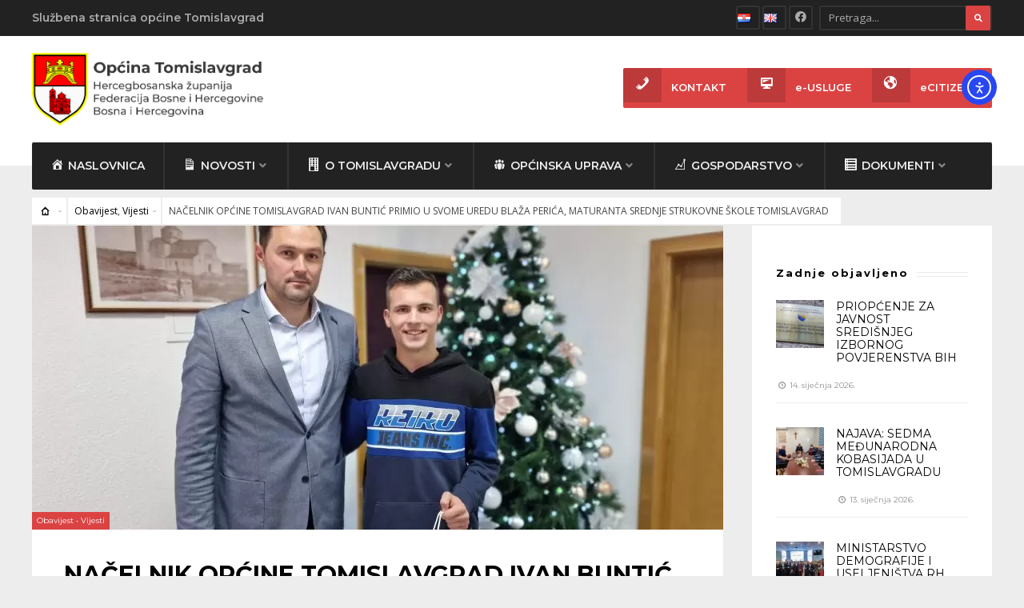

--- FILE ---
content_type: text/html; charset=UTF-8
request_url: https://tomislavgrad.gov.ba/nacelnik-opcine-tomislavgrad-ivan-buntic-primio-u-svome-uredu-blaza-perica-maturanta-srednje-strukovne-skole-tomislavgrad/
body_size: 18947
content:
<!DOCTYPE html>
<html lang="hr">
<head><meta charset="UTF-8">

<!-- Set the viewport width to device width for mobile -->
<meta name="viewport" content="width=device-width, initial-scale=1, maximum-scale=1" />

<link rel="pingback" href="https://tomislavgrad.gov.ba/xmlrpc.php" />

<meta name='robots' content='index, follow, max-image-preview:large, max-snippet:-1, max-video-preview:-1' />

	<!-- This site is optimized with the Yoast SEO plugin v26.7 - https://yoast.com/wordpress/plugins/seo/ -->
	<title>NAČELNIK OPĆINE TOMISLAVGRAD IVAN BUNTIĆ PRIMIO U SVOME UREDU BLAŽA PERIĆA, MATURANTA SREDNJE STRUKOVNE ŠKOLE TOMISLAVGRAD - Općina Tomislavgrad</title>
	<link rel="canonical" href="https://tomislavgrad.gov.ba/nacelnik-opcine-tomislavgrad-ivan-buntic-primio-u-svome-uredu-blaza-perica-maturanta-srednje-strukovne-skole-tomislavgrad/" />
	<meta property="og:locale" content="hr_HR" />
	<meta property="og:type" content="article" />
	<meta property="og:title" content="NAČELNIK OPĆINE TOMISLAVGRAD IVAN BUNTIĆ PRIMIO U SVOME UREDU BLAŽA PERIĆA, MATURANTA SREDNJE STRUKOVNE ŠKOLE TOMISLAVGRAD - Općina Tomislavgrad" />
	<meta property="og:description" content="Načelnik općine Tomislavgrad primio je danas u svome uredu Blaža Perića, maturanta Srednje strukovne škole Tomislavgrad – smjer tehničar elektroenergetike povodom osvajanja prvoga mjesta na hackathonu Smart City Challange koji se održao u Splitu početkom prosinca. U fokusu natjecanja na kojem je sudjelovalo oko 40 studenata bio je razvoj tehnoloških rješenja temeljenih na IoT i pametnim tehnologijama &hellip;" />
	<meta property="og:url" content="https://tomislavgrad.gov.ba/nacelnik-opcine-tomislavgrad-ivan-buntic-primio-u-svome-uredu-blaza-perica-maturanta-srednje-strukovne-skole-tomislavgrad/" />
	<meta property="og:site_name" content="Općina Tomislavgrad" />
	<meta property="article:publisher" content="https://www.facebook.com/opcinatomislavgradnacelnik/" />
	<meta property="article:published_time" content="2022-12-16T09:59:20+00:00" />
	<meta property="article:modified_time" content="2022-12-16T10:29:37+00:00" />
	<meta property="og:image" content="https://tomislavgrad.gov.ba/wp-content/uploads/2022/12/IMG-20221216-WA0000.jpg" />
	<meta property="og:image:width" content="2000" />
	<meta property="og:image:height" content="1500" />
	<meta property="og:image:type" content="image/jpeg" />
	<meta name="author" content="zdravko" />
	<meta name="twitter:card" content="summary_large_image" />
	<meta name="twitter:label1" content="Napisao/la" />
	<meta name="twitter:data1" content="zdravko" />
	<meta name="twitter:label2" content="Procijenjeno vrijeme čitanja" />
	<meta name="twitter:data2" content="1 minuta" />
	<script type="application/ld+json" class="yoast-schema-graph">{"@context":"https://schema.org","@graph":[{"@type":"Article","@id":"https://tomislavgrad.gov.ba/nacelnik-opcine-tomislavgrad-ivan-buntic-primio-u-svome-uredu-blaza-perica-maturanta-srednje-strukovne-skole-tomislavgrad/#article","isPartOf":{"@id":"https://tomislavgrad.gov.ba/nacelnik-opcine-tomislavgrad-ivan-buntic-primio-u-svome-uredu-blaza-perica-maturanta-srednje-strukovne-skole-tomislavgrad/"},"author":{"name":"zdravko","@id":"https://tomislavgrad.gov.ba/#/schema/person/44c1b4bfb48b5e4ce961cae6bf371a5b"},"headline":"NAČELNIK OPĆINE TOMISLAVGRAD IVAN BUNTIĆ PRIMIO U SVOME UREDU BLAŽA PERIĆA, MATURANTA SREDNJE STRUKOVNE ŠKOLE TOMISLAVGRAD","datePublished":"2022-12-16T09:59:20+00:00","dateModified":"2022-12-16T10:29:37+00:00","mainEntityOfPage":{"@id":"https://tomislavgrad.gov.ba/nacelnik-opcine-tomislavgrad-ivan-buntic-primio-u-svome-uredu-blaza-perica-maturanta-srednje-strukovne-skole-tomislavgrad/"},"wordCount":152,"publisher":{"@id":"https://tomislavgrad.gov.ba/#organization"},"image":{"@id":"https://tomislavgrad.gov.ba/nacelnik-opcine-tomislavgrad-ivan-buntic-primio-u-svome-uredu-blaza-perica-maturanta-srednje-strukovne-skole-tomislavgrad/#primaryimage"},"thumbnailUrl":"https://tomislavgrad.gov.ba/wp-content/uploads/2022/12/IMG-20221216-WA0000.jpg","articleSection":["Obavijest","Vijesti"],"inLanguage":"hr"},{"@type":"WebPage","@id":"https://tomislavgrad.gov.ba/nacelnik-opcine-tomislavgrad-ivan-buntic-primio-u-svome-uredu-blaza-perica-maturanta-srednje-strukovne-skole-tomislavgrad/","url":"https://tomislavgrad.gov.ba/nacelnik-opcine-tomislavgrad-ivan-buntic-primio-u-svome-uredu-blaza-perica-maturanta-srednje-strukovne-skole-tomislavgrad/","name":"NAČELNIK OPĆINE TOMISLAVGRAD IVAN BUNTIĆ PRIMIO U SVOME UREDU BLAŽA PERIĆA, MATURANTA SREDNJE STRUKOVNE ŠKOLE TOMISLAVGRAD - Općina Tomislavgrad","isPartOf":{"@id":"https://tomislavgrad.gov.ba/#website"},"primaryImageOfPage":{"@id":"https://tomislavgrad.gov.ba/nacelnik-opcine-tomislavgrad-ivan-buntic-primio-u-svome-uredu-blaza-perica-maturanta-srednje-strukovne-skole-tomislavgrad/#primaryimage"},"image":{"@id":"https://tomislavgrad.gov.ba/nacelnik-opcine-tomislavgrad-ivan-buntic-primio-u-svome-uredu-blaza-perica-maturanta-srednje-strukovne-skole-tomislavgrad/#primaryimage"},"thumbnailUrl":"https://tomislavgrad.gov.ba/wp-content/uploads/2022/12/IMG-20221216-WA0000.jpg","datePublished":"2022-12-16T09:59:20+00:00","dateModified":"2022-12-16T10:29:37+00:00","breadcrumb":{"@id":"https://tomislavgrad.gov.ba/nacelnik-opcine-tomislavgrad-ivan-buntic-primio-u-svome-uredu-blaza-perica-maturanta-srednje-strukovne-skole-tomislavgrad/#breadcrumb"},"inLanguage":"hr","potentialAction":[{"@type":"ReadAction","target":["https://tomislavgrad.gov.ba/nacelnik-opcine-tomislavgrad-ivan-buntic-primio-u-svome-uredu-blaza-perica-maturanta-srednje-strukovne-skole-tomislavgrad/"]}]},{"@type":"ImageObject","inLanguage":"hr","@id":"https://tomislavgrad.gov.ba/nacelnik-opcine-tomislavgrad-ivan-buntic-primio-u-svome-uredu-blaza-perica-maturanta-srednje-strukovne-skole-tomislavgrad/#primaryimage","url":"https://tomislavgrad.gov.ba/wp-content/uploads/2022/12/IMG-20221216-WA0000.jpg","contentUrl":"https://tomislavgrad.gov.ba/wp-content/uploads/2022/12/IMG-20221216-WA0000.jpg","width":2000,"height":1500},{"@type":"BreadcrumbList","@id":"https://tomislavgrad.gov.ba/nacelnik-opcine-tomislavgrad-ivan-buntic-primio-u-svome-uredu-blaza-perica-maturanta-srednje-strukovne-skole-tomislavgrad/#breadcrumb","itemListElement":[{"@type":"ListItem","position":1,"name":"Početna stranica","item":"https://tomislavgrad.gov.ba/"},{"@type":"ListItem","position":2,"name":"Novosti","item":"https://tomislavgrad.gov.ba/novosti/"},{"@type":"ListItem","position":3,"name":"NAČELNIK OPĆINE TOMISLAVGRAD IVAN BUNTIĆ PRIMIO U SVOME UREDU BLAŽA PERIĆA, MATURANTA SREDNJE STRUKOVNE ŠKOLE TOMISLAVGRAD"}]},{"@type":"WebSite","@id":"https://tomislavgrad.gov.ba/#website","url":"https://tomislavgrad.gov.ba/","name":"Općina Tomislavgrad","description":"Službena stranica Općine Tomislavgrad","publisher":{"@id":"https://tomislavgrad.gov.ba/#organization"},"potentialAction":[{"@type":"SearchAction","target":{"@type":"EntryPoint","urlTemplate":"https://tomislavgrad.gov.ba/?s={search_term_string}"},"query-input":{"@type":"PropertyValueSpecification","valueRequired":true,"valueName":"search_term_string"}}],"inLanguage":"hr"},{"@type":"Organization","@id":"https://tomislavgrad.gov.ba/#organization","name":"Općina Tomislavgrad","url":"https://tomislavgrad.gov.ba/","logo":{"@type":"ImageObject","inLanguage":"hr","@id":"https://tomislavgrad.gov.ba/#/schema/logo/image/","url":"https://tomislavgrad.gov.ba/wp-content/uploads/2022/04/Picture11.png","contentUrl":"https://tomislavgrad.gov.ba/wp-content/uploads/2022/04/Picture11.png","width":1047,"height":1365,"caption":"Općina Tomislavgrad"},"image":{"@id":"https://tomislavgrad.gov.ba/#/schema/logo/image/"},"sameAs":["https://www.facebook.com/opcinatomislavgradnacelnik/"]},{"@type":"Person","@id":"https://tomislavgrad.gov.ba/#/schema/person/44c1b4bfb48b5e4ce961cae6bf371a5b","name":"zdravko","url":"https://tomislavgrad.gov.ba/author/zdravkotg/"}]}</script>
	<!-- / Yoast SEO plugin. -->


<link rel='dns-prefetch' href='//static.addtoany.com' />
<link rel='dns-prefetch' href='//cdn.elementor.com' />
<link rel='dns-prefetch' href='//use.fontawesome.com' />
<link rel='dns-prefetch' href='//fonts.googleapis.com' />
<link rel='preconnect' href='https://fonts.gstatic.com' crossorigin />
<link rel="alternate" type="application/rss+xml" title="Općina Tomislavgrad &raquo; Kanal" href="https://tomislavgrad.gov.ba/feed/" />
<link rel="alternate" type="application/rss+xml" title="Općina Tomislavgrad &raquo; Kanal komentara" href="https://tomislavgrad.gov.ba/comments/feed/" />
<link rel="alternate" type="application/rss+xml" title="Općina Tomislavgrad &raquo; NAČELNIK OPĆINE TOMISLAVGRAD IVAN BUNTIĆ PRIMIO U SVOME UREDU BLAŽA PERIĆA, MATURANTA SREDNJE STRUKOVNE ŠKOLE TOMISLAVGRAD Kanal komentara" href="https://tomislavgrad.gov.ba/nacelnik-opcine-tomislavgrad-ivan-buntic-primio-u-svome-uredu-blaza-perica-maturanta-srednje-strukovne-skole-tomislavgrad/feed/" />
<link rel="alternate" title="oEmbed (JSON)" type="application/json+oembed" href="https://tomislavgrad.gov.ba/wp-json/oembed/1.0/embed?url=https%3A%2F%2Ftomislavgrad.gov.ba%2Fnacelnik-opcine-tomislavgrad-ivan-buntic-primio-u-svome-uredu-blaza-perica-maturanta-srednje-strukovne-skole-tomislavgrad%2F&#038;lang=hr" />
<link rel="alternate" title="oEmbed (XML)" type="text/xml+oembed" href="https://tomislavgrad.gov.ba/wp-json/oembed/1.0/embed?url=https%3A%2F%2Ftomislavgrad.gov.ba%2Fnacelnik-opcine-tomislavgrad-ivan-buntic-primio-u-svome-uredu-blaza-perica-maturanta-srednje-strukovne-skole-tomislavgrad%2F&#038;format=xml&#038;lang=hr" />
<style id='wp-img-auto-sizes-contain-inline-css' type='text/css'>
img:is([sizes=auto i],[sizes^="auto," i]){contain-intrinsic-size:3000px 1500px}
/*# sourceURL=wp-img-auto-sizes-contain-inline-css */
</style>
<style id='classic-theme-styles-inline-css' type='text/css'>
/*! This file is auto-generated */
.wp-block-button__link{color:#fff;background-color:#32373c;border-radius:9999px;box-shadow:none;text-decoration:none;padding:calc(.667em + 2px) calc(1.333em + 2px);font-size:1.125em}.wp-block-file__button{background:#32373c;color:#fff;text-decoration:none}
/*# sourceURL=/wp-includes/css/classic-themes.min.css */
</style>
<style id='font-awesome-svg-styles-default-inline-css' type='text/css'>
.svg-inline--fa {
  display: inline-block;
  height: 1em;
  overflow: visible;
  vertical-align: -.125em;
}
/*# sourceURL=font-awesome-svg-styles-default-inline-css */
</style>
<link rel='stylesheet' id='font-awesome-svg-styles-css' href='https://tomislavgrad.gov.ba/wp-content/uploads/font-awesome/v5.15.4/css/svg-with-js.css' type='text/css' media='all' />
<style id='global-styles-inline-css' type='text/css'>
:root{--wp--preset--aspect-ratio--square: 1;--wp--preset--aspect-ratio--4-3: 4/3;--wp--preset--aspect-ratio--3-4: 3/4;--wp--preset--aspect-ratio--3-2: 3/2;--wp--preset--aspect-ratio--2-3: 2/3;--wp--preset--aspect-ratio--16-9: 16/9;--wp--preset--aspect-ratio--9-16: 9/16;--wp--preset--color--black: #000000;--wp--preset--color--cyan-bluish-gray: #abb8c3;--wp--preset--color--white: #ffffff;--wp--preset--color--pale-pink: #f78da7;--wp--preset--color--vivid-red: #cf2e2e;--wp--preset--color--luminous-vivid-orange: #ff6900;--wp--preset--color--luminous-vivid-amber: #fcb900;--wp--preset--color--light-green-cyan: #7bdcb5;--wp--preset--color--vivid-green-cyan: #00d084;--wp--preset--color--pale-cyan-blue: #8ed1fc;--wp--preset--color--vivid-cyan-blue: #0693e3;--wp--preset--color--vivid-purple: #9b51e0;--wp--preset--gradient--vivid-cyan-blue-to-vivid-purple: linear-gradient(135deg,rgb(6,147,227) 0%,rgb(155,81,224) 100%);--wp--preset--gradient--light-green-cyan-to-vivid-green-cyan: linear-gradient(135deg,rgb(122,220,180) 0%,rgb(0,208,130) 100%);--wp--preset--gradient--luminous-vivid-amber-to-luminous-vivid-orange: linear-gradient(135deg,rgb(252,185,0) 0%,rgb(255,105,0) 100%);--wp--preset--gradient--luminous-vivid-orange-to-vivid-red: linear-gradient(135deg,rgb(255,105,0) 0%,rgb(207,46,46) 100%);--wp--preset--gradient--very-light-gray-to-cyan-bluish-gray: linear-gradient(135deg,rgb(238,238,238) 0%,rgb(169,184,195) 100%);--wp--preset--gradient--cool-to-warm-spectrum: linear-gradient(135deg,rgb(74,234,220) 0%,rgb(151,120,209) 20%,rgb(207,42,186) 40%,rgb(238,44,130) 60%,rgb(251,105,98) 80%,rgb(254,248,76) 100%);--wp--preset--gradient--blush-light-purple: linear-gradient(135deg,rgb(255,206,236) 0%,rgb(152,150,240) 100%);--wp--preset--gradient--blush-bordeaux: linear-gradient(135deg,rgb(254,205,165) 0%,rgb(254,45,45) 50%,rgb(107,0,62) 100%);--wp--preset--gradient--luminous-dusk: linear-gradient(135deg,rgb(255,203,112) 0%,rgb(199,81,192) 50%,rgb(65,88,208) 100%);--wp--preset--gradient--pale-ocean: linear-gradient(135deg,rgb(255,245,203) 0%,rgb(182,227,212) 50%,rgb(51,167,181) 100%);--wp--preset--gradient--electric-grass: linear-gradient(135deg,rgb(202,248,128) 0%,rgb(113,206,126) 100%);--wp--preset--gradient--midnight: linear-gradient(135deg,rgb(2,3,129) 0%,rgb(40,116,252) 100%);--wp--preset--font-size--small: 13px;--wp--preset--font-size--medium: 20px;--wp--preset--font-size--large: 36px;--wp--preset--font-size--x-large: 42px;--wp--preset--spacing--20: 0.44rem;--wp--preset--spacing--30: 0.67rem;--wp--preset--spacing--40: 1rem;--wp--preset--spacing--50: 1.5rem;--wp--preset--spacing--60: 2.25rem;--wp--preset--spacing--70: 3.38rem;--wp--preset--spacing--80: 5.06rem;--wp--preset--shadow--natural: 6px 6px 9px rgba(0, 0, 0, 0.2);--wp--preset--shadow--deep: 12px 12px 50px rgba(0, 0, 0, 0.4);--wp--preset--shadow--sharp: 6px 6px 0px rgba(0, 0, 0, 0.2);--wp--preset--shadow--outlined: 6px 6px 0px -3px rgb(255, 255, 255), 6px 6px rgb(0, 0, 0);--wp--preset--shadow--crisp: 6px 6px 0px rgb(0, 0, 0);}:where(.is-layout-flex){gap: 0.5em;}:where(.is-layout-grid){gap: 0.5em;}body .is-layout-flex{display: flex;}.is-layout-flex{flex-wrap: wrap;align-items: center;}.is-layout-flex > :is(*, div){margin: 0;}body .is-layout-grid{display: grid;}.is-layout-grid > :is(*, div){margin: 0;}:where(.wp-block-columns.is-layout-flex){gap: 2em;}:where(.wp-block-columns.is-layout-grid){gap: 2em;}:where(.wp-block-post-template.is-layout-flex){gap: 1.25em;}:where(.wp-block-post-template.is-layout-grid){gap: 1.25em;}.has-black-color{color: var(--wp--preset--color--black) !important;}.has-cyan-bluish-gray-color{color: var(--wp--preset--color--cyan-bluish-gray) !important;}.has-white-color{color: var(--wp--preset--color--white) !important;}.has-pale-pink-color{color: var(--wp--preset--color--pale-pink) !important;}.has-vivid-red-color{color: var(--wp--preset--color--vivid-red) !important;}.has-luminous-vivid-orange-color{color: var(--wp--preset--color--luminous-vivid-orange) !important;}.has-luminous-vivid-amber-color{color: var(--wp--preset--color--luminous-vivid-amber) !important;}.has-light-green-cyan-color{color: var(--wp--preset--color--light-green-cyan) !important;}.has-vivid-green-cyan-color{color: var(--wp--preset--color--vivid-green-cyan) !important;}.has-pale-cyan-blue-color{color: var(--wp--preset--color--pale-cyan-blue) !important;}.has-vivid-cyan-blue-color{color: var(--wp--preset--color--vivid-cyan-blue) !important;}.has-vivid-purple-color{color: var(--wp--preset--color--vivid-purple) !important;}.has-black-background-color{background-color: var(--wp--preset--color--black) !important;}.has-cyan-bluish-gray-background-color{background-color: var(--wp--preset--color--cyan-bluish-gray) !important;}.has-white-background-color{background-color: var(--wp--preset--color--white) !important;}.has-pale-pink-background-color{background-color: var(--wp--preset--color--pale-pink) !important;}.has-vivid-red-background-color{background-color: var(--wp--preset--color--vivid-red) !important;}.has-luminous-vivid-orange-background-color{background-color: var(--wp--preset--color--luminous-vivid-orange) !important;}.has-luminous-vivid-amber-background-color{background-color: var(--wp--preset--color--luminous-vivid-amber) !important;}.has-light-green-cyan-background-color{background-color: var(--wp--preset--color--light-green-cyan) !important;}.has-vivid-green-cyan-background-color{background-color: var(--wp--preset--color--vivid-green-cyan) !important;}.has-pale-cyan-blue-background-color{background-color: var(--wp--preset--color--pale-cyan-blue) !important;}.has-vivid-cyan-blue-background-color{background-color: var(--wp--preset--color--vivid-cyan-blue) !important;}.has-vivid-purple-background-color{background-color: var(--wp--preset--color--vivid-purple) !important;}.has-black-border-color{border-color: var(--wp--preset--color--black) !important;}.has-cyan-bluish-gray-border-color{border-color: var(--wp--preset--color--cyan-bluish-gray) !important;}.has-white-border-color{border-color: var(--wp--preset--color--white) !important;}.has-pale-pink-border-color{border-color: var(--wp--preset--color--pale-pink) !important;}.has-vivid-red-border-color{border-color: var(--wp--preset--color--vivid-red) !important;}.has-luminous-vivid-orange-border-color{border-color: var(--wp--preset--color--luminous-vivid-orange) !important;}.has-luminous-vivid-amber-border-color{border-color: var(--wp--preset--color--luminous-vivid-amber) !important;}.has-light-green-cyan-border-color{border-color: var(--wp--preset--color--light-green-cyan) !important;}.has-vivid-green-cyan-border-color{border-color: var(--wp--preset--color--vivid-green-cyan) !important;}.has-pale-cyan-blue-border-color{border-color: var(--wp--preset--color--pale-cyan-blue) !important;}.has-vivid-cyan-blue-border-color{border-color: var(--wp--preset--color--vivid-cyan-blue) !important;}.has-vivid-purple-border-color{border-color: var(--wp--preset--color--vivid-purple) !important;}.has-vivid-cyan-blue-to-vivid-purple-gradient-background{background: var(--wp--preset--gradient--vivid-cyan-blue-to-vivid-purple) !important;}.has-light-green-cyan-to-vivid-green-cyan-gradient-background{background: var(--wp--preset--gradient--light-green-cyan-to-vivid-green-cyan) !important;}.has-luminous-vivid-amber-to-luminous-vivid-orange-gradient-background{background: var(--wp--preset--gradient--luminous-vivid-amber-to-luminous-vivid-orange) !important;}.has-luminous-vivid-orange-to-vivid-red-gradient-background{background: var(--wp--preset--gradient--luminous-vivid-orange-to-vivid-red) !important;}.has-very-light-gray-to-cyan-bluish-gray-gradient-background{background: var(--wp--preset--gradient--very-light-gray-to-cyan-bluish-gray) !important;}.has-cool-to-warm-spectrum-gradient-background{background: var(--wp--preset--gradient--cool-to-warm-spectrum) !important;}.has-blush-light-purple-gradient-background{background: var(--wp--preset--gradient--blush-light-purple) !important;}.has-blush-bordeaux-gradient-background{background: var(--wp--preset--gradient--blush-bordeaux) !important;}.has-luminous-dusk-gradient-background{background: var(--wp--preset--gradient--luminous-dusk) !important;}.has-pale-ocean-gradient-background{background: var(--wp--preset--gradient--pale-ocean) !important;}.has-electric-grass-gradient-background{background: var(--wp--preset--gradient--electric-grass) !important;}.has-midnight-gradient-background{background: var(--wp--preset--gradient--midnight) !important;}.has-small-font-size{font-size: var(--wp--preset--font-size--small) !important;}.has-medium-font-size{font-size: var(--wp--preset--font-size--medium) !important;}.has-large-font-size{font-size: var(--wp--preset--font-size--large) !important;}.has-x-large-font-size{font-size: var(--wp--preset--font-size--x-large) !important;}
:where(.wp-block-post-template.is-layout-flex){gap: 1.25em;}:where(.wp-block-post-template.is-layout-grid){gap: 1.25em;}
:where(.wp-block-term-template.is-layout-flex){gap: 1.25em;}:where(.wp-block-term-template.is-layout-grid){gap: 1.25em;}
:where(.wp-block-columns.is-layout-flex){gap: 2em;}:where(.wp-block-columns.is-layout-grid){gap: 2em;}
:root :where(.wp-block-pullquote){font-size: 1.5em;line-height: 1.6;}
/*# sourceURL=global-styles-inline-css */
</style>
<link rel='stylesheet' id='wpo_min-header-0-css' href='https://tomislavgrad.gov.ba/wp-content/cache/wpo-minify/1768454489/assets/wpo-minify-header-8ccdeb14.min.css' type='text/css' media='all' />
<script type="text/javascript" src="https://tomislavgrad.gov.ba/wp-content/cache/wpo-minify/1768454489/assets/wpo-minify-header-7bc10e43.min.js" id="wpo_min-header-0-js"></script>
<script type="text/javascript" id="addtoany-core-js-before">
/* <![CDATA[ */
window.a2a_config=window.a2a_config||{};a2a_config.callbacks=[];a2a_config.overlays=[];a2a_config.templates={};a2a_localize = {
	Share: "Share",
	Save: "Save",
	Subscribe: "Subscribe",
	Email: "Email",
	Bookmark: "Bookmark",
	ShowAll: "Show all",
	ShowLess: "Show less",
	FindServices: "Find service(s)",
	FindAnyServiceToAddTo: "Instantly find any service to add to",
	PoweredBy: "Powered by",
	ShareViaEmail: "Share via email",
	SubscribeViaEmail: "Subscribe via email",
	BookmarkInYourBrowser: "Bookmark in your browser",
	BookmarkInstructions: "Press Ctrl+D or \u2318+D to bookmark this page",
	AddToYourFavorites: "Add to your favorites",
	SendFromWebOrProgram: "Send from any email address or email program",
	EmailProgram: "Email program",
	More: "More&#8230;",
	ThanksForSharing: "Thanks for sharing!",
	ThanksForFollowing: "Thanks for following!"
};


//# sourceURL=addtoany-core-js-before
/* ]]> */
</script>
<script type="text/javascript" defer src="https://static.addtoany.com/menu/page.js" id="addtoany-core-js"></script>
<script type="text/javascript" src="https://tomislavgrad.gov.ba/wp-content/cache/wpo-minify/1768454489/assets/wpo-minify-header-fd0e193b.min.js" id="wpo_min-header-2-js"></script>
<link rel="https://api.w.org/" href="https://tomislavgrad.gov.ba/wp-json/" /><link rel="alternate" title="JSON" type="application/json" href="https://tomislavgrad.gov.ba/wp-json/wp/v2/posts/3159" /><link rel="EditURI" type="application/rsd+xml" title="RSD" href="https://tomislavgrad.gov.ba/xmlrpc.php?rsd" />
<meta name="generator" content="WordPress 6.9" />
<link rel='shortlink' href='https://tomislavgrad.gov.ba/?p=3159' />
<meta name="generator" content="Redux 4.5.10" /><!-- Analytics by WP Statistics - https://wp-statistics.com -->
<meta name="generator" content="Elementor 3.34.1; features: additional_custom_breakpoints; settings: css_print_method-external, google_font-enabled, font_display-auto">
			<style>
				.e-con.e-parent:nth-of-type(n+4):not(.e-lazyloaded):not(.e-no-lazyload),
				.e-con.e-parent:nth-of-type(n+4):not(.e-lazyloaded):not(.e-no-lazyload) * {
					background-image: none !important;
				}
				@media screen and (max-height: 1024px) {
					.e-con.e-parent:nth-of-type(n+3):not(.e-lazyloaded):not(.e-no-lazyload),
					.e-con.e-parent:nth-of-type(n+3):not(.e-lazyloaded):not(.e-no-lazyload) * {
						background-image: none !important;
					}
				}
				@media screen and (max-height: 640px) {
					.e-con.e-parent:nth-of-type(n+2):not(.e-lazyloaded):not(.e-no-lazyload),
					.e-con.e-parent:nth-of-type(n+2):not(.e-lazyloaded):not(.e-no-lazyload) * {
						background-image: none !important;
					}
				}
			</style>
			<link rel="icon" href="https://tomislavgrad.gov.ba/wp-content/uploads/2022/04/Picture15-60x60.png" sizes="32x32" />
<link rel="icon" href="https://tomislavgrad.gov.ba/wp-content/uploads/2022/04/Picture15-300x300.png" sizes="192x192" />
<link rel="apple-touch-icon" href="https://tomislavgrad.gov.ba/wp-content/uploads/2022/04/Picture15-300x300.png" />
<meta name="msapplication-TileImage" content="https://tomislavgrad.gov.ba/wp-content/uploads/2022/04/Picture15-300x300.png" />
<style id="themnific_redux-dynamic-css" title="dynamic-css" class="redux-options-output">body{font-family:"Open Sans";line-height:33px;font-weight:400;font-style:normal;color:#444;font-size:15px;}body{background-color:#ededed;}.ghost,.post-previous,.post-next,.nav-previous a,a.page-numbers,.page-numbers.dots,h2.widget span,h2.block span,.page-link a span,.ml-block-ml_3_column_block,.tmnf_menu ul.menu{background-color:#fff;}a{color:#000;}a:hover{color:#fe0000;}a:active{color:#000;}.entry p a,.additional a{color:#fe0000;}.p-border,.meta,ul.social-menu li a,table td,table th,dd,.evnt_button,h3#reply-title,.single .entry>p:first-child,.tagcloud a,#portfolio-filter a,.page-numbers,input,textarea,select,.products,.nav_item a,.tp_recent_tweets ul li,.coco-social ul.coco-social-buttons li a,.tmnf_menu ul.menu>li,.tmnf_menu ul.menu>li>a{border-color:#efefef;}.hrline,.hrlineB,.slide-nav::after,.post-pagination{background-color:#efefef;}#topnav,#navigation,.nav li ul{background-color:#222222;}.nav li>a,#topnav h2,ul.loop li h4 a{font-family:Montserrat;line-height:14px;font-weight:600;font-style:normal;color:#efefef;font-size:14px;}#topnav h2,#topnav .searchform input.s,#topnav ul.social-menu li a{color:#aaa;}#topnav,#navigation,#topnav .searchform input.s,.nav li>ul,.nav li ul li>a,.nav li ul ul,.mega2 ul.loop,#main-nav,#main-nav>li,#topnav ul.social-menu li a{border-color:#333;}#mainhead,#header{background-color:#fff;}#header h1 a{color:#000;}li.current-menu-item>a,p.reading{color:#8c8c8c;}#header h1 a:hover,.nav a:hover {color:#db4343;}li.current-menu-item>a{border-color:#db4343;}#header{border-color:#eee;}#titles{width:300px;}#titles{margin-top:0px;margin-bottom:0px;}.additional-menu{margin-top:40px;}.additional-menu,.tmnf_menu a i{background-color:#db4343;}.additional-menu li a,.additional-menu li a:hover,.tmnf_menu a i{color:#fff;}#footer,#footer input{font-family:"Open Sans";line-height:27px;font-weight:400;font-style:normal;color:#ccc;font-size:13px;}#footer,#footer .searchform input.s,.blogger>div.sticky,.sticky>.ghost{background-color:#222;}#footer a,#footer h2,#footer .bottom-menu li a,#footer h3,#footer #serinfo-nav li a,#footer .meta,#footer .meta a,#footer .searchform input.s,.sticky,.sticky p,.sticky a,.sticky .meta,.sticky .meta a{color:#aaa;}#footer a:hover,.sticky a:hover{color:#db4343;}.footer-top,#footer .foocol,#copyright,#footer .tagcloud a,#footer .tp_recent_tweets ul li,#footer .p-border,.sticky .p-border,#footer .searchform input.s,#footer input,#footer ul.social-menu li a{border-color:#232323;}h1{font-family:Montserrat;line-height:35px;font-weight:700;font-style:normal;color:#000;font-size:35px;}.flexinside h2,h2.archiv{font-family:Montserrat;line-height:40px;font-weight:700;font-style:normal;color:#222;font-size:40px;}h1.entry-title,.imglarge h2.posttitle,ul.tmnf-mosaic li.maso-4 h2{font-family:Montserrat;line-height:34px;font-weight:700;font-style:normal;color:#222;font-size:30px;}h2,blockquote,.flexcarousel .flexinside h2{font-family:Montserrat;line-height:24px;font-weight:700;font-style:normal;color:#222;font-size:20px;}h3,.comment-author cite,.tmnf_menu ul.menu>li>a,.su-button-style-flat span{font-family:Montserrat;line-height:26px;font-weight:700;font-style:normal;color:#222;font-size:20px;}h4,.tmnf_events_widget a{font-family:Montserrat;line-height:18px;font-weight:400;font-style:normal;color:#000;font-size:12px;}h5,.widgetable ul.menu a,.bottomnav h2,#serinfo-nav li a,a.mainbutton,h5.review-title,.nav-previous a,.wrapper .wp-review-show-total,.slide-nav li>a,#content .topic a, #content .reply a,#respond .form-submit input,.post-pagination{font-family:Poppins;line-height:16px;font-weight:600;font-style:normal;color:#222;font-size:15px;}h6{font-family:Montserrat;line-height:25px;font-weight:400;font-style:normal;color:#222;font-size:14px;}.meta,.meta a,.meta_more,.meta_more a{font-family:Montserrat;line-height:18px;font-weight:400;font-style:normal;color:#606060;font-size:10px;}a.searchSubmit,.ribbon,span.maintitle:after,.block_title h2:after,.widgetable ul.menu>li.current-menu-item>a,.nav-previous a:hover,#respond #submit,.flex-direction-nav a,li.current a,.page-numbers.current,a.mainbutton,.blogger .format-quote,.blogger .format-quote:nth-child(2n),.products li .button.add_to_cart_button,.wrapper .wp-review-show-total,a.mainbutton,.tmnf_icon,#submit,#comments .navigation a,.tagssingle a,.contact-form .submit,.wpcf7-submit,a.comment-reply-link,ul.social-menu li a:hover,.nav li.special,.wrapper div.css-search div.em-search-main .em-search-submit,.mm-inner h2{background-color:#db4343;}.products li .button.add_to_cart_button,ul.social-menu li a:hover,h2.widget{border-color:#db4343;}a.searchSubmit,.ribbon,.ribbon a,.meta.cat a,#content .reply a,.menu-post p.meta.cat,.menu-post .meta.cat a,.meta.cat,.widgetable ul.menu>li.current-menu-item>a,.entry a.ribbon,.ribbon blockquote,.format-quote blockquote p,.bloggrid div.format-quote .text_inn blockquote p,.bloggrid div.format-quote .text_inn  p,#hometab li.current a,#respond #submit,.nav-previous a:hover,.flex-direction-nav a,#footer a.mainbutton,a.mainbutton,.tmnf_icon,.blogger .format-quote,.blogger .format-quote a,.products li .button.add_to_cart_button,a.mainbutton,#submit,#comments .navigation a,.tagssingle a,.contact-form .submit,.wpcf7-submit,a.comment-reply-link,.wrapper .wp-review-show-total,#footer #hometab li.current a,ul.social-menu li a:hover,#header ul.social-menu li a:hover,#footer ul.social-menu li a:hover,.page-numbers.current,.nav li.special>a,#topnav ul.social-menu li a:hover,.mm-inner h2 a{color:#fff;}a.searchSubmit:hover,.ribbon:hover,a.mainbutton:hover,.entry a.ribbon:hover{background-color:#222;}#header a.searchSubmit:hover,#footer a.mainbutton:hover,.ribbon:hover,.ribbon:hover a,.ribbon a:hover,.menu-post p.meta.cat:hover,.menu-post .meta.cat:hover a,.entry a.ribbon:hover,a.mainbutton:hover,.post.format-quote:hover blockquote p,.post.format-quote:hover i,#mainhead a.searchSubmit{color:#fff;}.imgwrap,.mainflex,.post-nav-image,.entryhead,.page-head,.maso,.menu-post .inner,.mm-inner{background-color:#111;}.flexinside,.page-head,.page-head p,.page-head a,.flexinside a,.flexinside p.meta,.flexinside p.meta a,ul.related li h4 a{color:#fff;}</style>
</head>

     
<body class="wp-singular post-template-default single single-post postid-3159 single-format-standard wp-theme-city-of-wp ally-default elementor-default elementor-kit-6">

<div class="">

	 <div id="topnav">
    
    	<div class="container">

		<h2 class="tranz">Službena stranica općine Tomislavgrad</h2><form class="searchform" method="get" action="https://tomislavgrad.gov.ba/">
<input type="text" name="s" class="s ghost p-border rad" size="30" value="Pretraga..." onfocus="if (this.value = '') {this.value = '';}" onblur="if (this.value == '') {this.value = 'Pretraga... ';}" />
<button class='searchSubmit ribbon rad' ><i class="fas fa-search"></i></button>
</form><ul class="social-menu">
  
<li>
	<li class="lang-item lang-item-6 lang-item-hr current-lang lang-item-first"><a lang="hr" hreflang="hr" href="https://tomislavgrad.gov.ba/nacelnik-opcine-tomislavgrad-ivan-buntic-primio-u-svome-uredu-blaza-perica-maturanta-srednje-strukovne-skole-tomislavgrad/" aria-current="true"><img src="[data-uri]" alt="" width="16" height="11" style="width: 16px; height: 11px;" /><span style="margin-left:0.3em;">Hrvatski</span></a></li>
	<li class="lang-item lang-item-9 lang-item-en no-translation"><a lang="en-GB" hreflang="en-GB" href="https://tomislavgrad.gov.ba/en/home/"><img src="[data-uri]" alt="" width="16" height="11" style="width: 16px; height: 11px;" /><span style="margin-left:0.3em;">English</span></a></li>
</li>	


<li class="sprite-facebook"><a class="mk-social-facebook" title="Facebook" href="https://www.facebook.com/opcinatomislavgradnacelnik"><i class="fab fa-facebook"></i><span>Facebook</span></a></li>




















</ul>         	
        <div class="clearfix"></div>
    
    	</div>
    	
    </div> 

    <div id="mainhead">
        
        <div id="header" class="left-header" itemscope itemtype="http://schema.org/WPHeader">
    
    		        
        	<div class="container">
                
                <div id="titles" class="tranz2">
                    
                                                        
                            <a class="logo" href="https://tomislavgrad.gov.ba/">
                            
                                <img class="tranz" src="https://tomislavgrad.gov.ba/wp-content/uploads/2022/06/opcina_logo_dark.png" alt="Općina Tomislavgrad"/>
                                    
                            </a>
                            
                    	
                
                </div><!-- end #titles  -->
                
                <a id="navtrigger" class="ribbon rad" href="#"><i class="fa fa-bars"></i></a>
                
                <div class="clearfix"></div>
                
                <div class="navhead rad">
                    
                    <nav id="navigation"  class="rad" itemscope itemtype="//schema.org/SiteNavigationElement"> 
                    
                        <ul id="main-nav" class="nav rad tmnf_custom_menu"><li id="menu-item-81" class="menu-item menu-item-type-post_type menu-item-object-page menu-item-home"><a href="https://tomislavgrad.gov.ba/"><i class="_mi _before dashicons dashicons-admin-home" aria-hidden="true"></i><span>NASLOVNICA</span></a></li>
<li id="menu-item-251" class="mega2 menu-item menu-item-type-post_type menu-item-object-page current_page_parent"><a href="https://tomislavgrad.gov.ba/novosti/"><i class="_mi _before dashicons dashicons-media-text" aria-hidden="true"></i><span>NOVOSTI</span></a><div class="sub sf-mega">	<ul class="loop sf-mega">
			<li class="menu-post">
        	<div class="inner tranz">
                <a href="https://tomislavgrad.gov.ba/priopcenje-za-javnost-sredisnjeg-izbornog-povjerenstva-bih/"><img width="296" height="270" src="https://tomislavgrad.gov.ba/wp-content/uploads/2026/01/IMG_4824_S-296x270.jpg" class="tranz grayscale grayscale-fade wp-post-image" alt="" decoding="async" /></a>
                <p class="meta cat tranz ribbon"><a href="https://tomislavgrad.gov.ba/category/vijesti/" rel="category tag">Vijesti</a></p>
            </div>
            <h4><a href="https://tomislavgrad.gov.ba/priopcenje-za-javnost-sredisnjeg-izbornog-povjerenstva-bih/">PRIOPĆENJE ZA JAVNOST SREDIŠNJEG IZBORNOG POVJERENSTVA BIH</a></h4>
        </li>
			<li class="menu-post">
        	<div class="inner tranz">
                <a href="https://tomislavgrad.gov.ba/najava-sedma-medunarodna-kobasijada-u-tomislavgradu/"><img width="296" height="270" src="https://tomislavgrad.gov.ba/wp-content/uploads/2026/01/kobasicari-296x270.jpg" class="tranz grayscale grayscale-fade wp-post-image" alt="" decoding="async" /></a>
                <p class="meta cat tranz ribbon"><a href="https://tomislavgrad.gov.ba/category/vijesti/" rel="category tag">Vijesti</a></p>
            </div>
            <h4><a href="https://tomislavgrad.gov.ba/najava-sedma-medunarodna-kobasijada-u-tomislavgradu/">NAJAVA: SEDMA MEĐUNARODNA KOBASIJADA U TOMISLAVGRADU</a></h4>
        </li>
			<li class="menu-post">
        	<div class="inner tranz">
                <a href="https://tomislavgrad.gov.ba/ministarstvo-demografije-i-useljenistva-rh-dodijelilo-bespovratna-sredstva-za-djecji-vrtic-u-grabovici/"><img width="296" height="270" src="https://tomislavgrad.gov.ba/wp-content/uploads/2026/01/DEMOGR1-296x270.jpg" class="tranz grayscale grayscale-fade wp-post-image" alt="" decoding="async" /></a>
                <p class="meta cat tranz ribbon"><a href="https://tomislavgrad.gov.ba/category/vijesti/" rel="category tag">Vijesti</a></p>
            </div>
            <h4><a href="https://tomislavgrad.gov.ba/ministarstvo-demografije-i-useljenistva-rh-dodijelilo-bespovratna-sredstva-za-djecji-vrtic-u-grabovici/">MINISTARSTVO DEMOGRAFIJE I USELJENIŠTVA RH DODIJELILO BESPOVRATNA SREDSTVA ZA DJEČJI VRTIĆ U GRABOVICI</a></h4>
        </li>
			<li class="menu-post">
        	<div class="inner tranz">
                <a href="https://tomislavgrad.gov.ba/bozicna-i-novogodisnja-cestitka/"><img width="296" height="270" src="https://tomislavgrad.gov.ba/wp-content/uploads/2025/12/Cestitka_2025-296x270.jpg" class="tranz grayscale grayscale-fade wp-post-image" alt="" decoding="async" /></a>
                <p class="meta cat tranz ribbon"><a href="https://tomislavgrad.gov.ba/category/vijesti/" rel="category tag">Vijesti</a></p>
            </div>
            <h4><a href="https://tomislavgrad.gov.ba/bozicna-i-novogodisnja-cestitka/">BOŽIĆNA I NOVOGODIŠNJA ČESTITKA</a></h4>
        </li>
			<li class="menu-post">
        	<div class="inner tranz">
                <a href="https://tomislavgrad.gov.ba/obavijest-o-neradnim-danima-4/"><img width="296" height="270" src="https://tomislavgrad.gov.ba/wp-content/uploads/2025/03/vlada-hbz-1-296x270.jpg" class="tranz grayscale grayscale-fade wp-post-image" alt="" decoding="async" /></a>
                <p class="meta cat tranz ribbon"><a href="https://tomislavgrad.gov.ba/category/vijesti/" rel="category tag">Vijesti</a></p>
            </div>
            <h4><a href="https://tomislavgrad.gov.ba/obavijest-o-neradnim-danima-4/">OBAVIJEST O NERADNIM DANIMA</a></h4>
        </li>
			<li class="menu-post">
        	<div class="inner tranz">
                <a href="https://tomislavgrad.gov.ba/uprilicen-tradicionalni-bozicni-prijam-opcine-tomislavgrad/"><img width="296" height="270" src="https://tomislavgrad.gov.ba/wp-content/uploads/2026/01/BP-296x270.jpg" class="tranz grayscale grayscale-fade wp-post-image" alt="" decoding="async" /></a>
                <p class="meta cat tranz ribbon"><a href="https://tomislavgrad.gov.ba/category/vijesti/" rel="category tag">Vijesti</a></p>
            </div>
            <h4><a href="https://tomislavgrad.gov.ba/uprilicen-tradicionalni-bozicni-prijam-opcine-tomislavgrad/">UPRILIČEN TRADICIONALNI BOŽIĆNI PRIJAM OPĆINE TOMISLAVGRAD</a></h4>
        </li>
		</ul>
    	</div></li>
<li id="menu-item-2686" class="menu-item menu-item-type-custom menu-item-object-custom menu-item-has-children"><a href="#"><i class="_mi _before dashicons dashicons-building" aria-hidden="true"></i><span>O TOMISLAVGRADU</span></a>
<ul class="sub-menu">
	<li id="menu-item-175" class="menu-item menu-item-type-post_type menu-item-object-page"><a href="https://tomislavgrad.gov.ba/povijest-grada/">Povijest grada</a></li>
	<li id="menu-item-5337" class="menu-item menu-item-type-post_type menu-item-object-page"><a href="https://tomislavgrad.gov.ba/nacelnici-kroz-povijest/">Načelnici kroz povijest</a></li>
	<li id="menu-item-5345" class="menu-item menu-item-type-post_type menu-item-object-page"><a href="https://tomislavgrad.gov.ba/predsjednici-ov-kroz-povijest/">Predsjednici OV kroz povijest</a></li>
	<li id="menu-item-5127" class="menu-item menu-item-type-post_type menu-item-object-page"><a href="https://tomislavgrad.gov.ba/dobitnici-javnih-priznanja/">Dobitnici javnih priznanja</a></li>
	<li id="menu-item-193" class="menu-item menu-item-type-post_type menu-item-object-page"><a href="https://tomislavgrad.gov.ba/zemljopisni-polozaj/">Zemljopisni položaj</a></li>
	<li id="menu-item-192" class="menu-item menu-item-type-post_type menu-item-object-page"><a href="https://tomislavgrad.gov.ba/statisticki-podatci/">Statistički podatci</a></li>
	<li id="menu-item-191" class="menu-item menu-item-type-post_type menu-item-object-page"><a href="https://tomislavgrad.gov.ba/plan-grada/">Plan grada</a></li>
	<li id="menu-item-190" class="menu-item menu-item-type-post_type menu-item-object-page"><a href="https://tomislavgrad.gov.ba/mjesne-zajednice/">Mjesne zajednice</a></li>
	<li id="menu-item-189" class="menu-item menu-item-type-post_type menu-item-object-page"><a href="https://tomislavgrad.gov.ba/gradovi-prijatelji/">Gradovi prijatelji</a></li>
	<li id="menu-item-188" class="menu-item menu-item-type-post_type menu-item-object-page"><a href="https://tomislavgrad.gov.ba/turizam/">Turizam</a></li>
</ul>
</li>
<li id="menu-item-2687" class="menu-item menu-item-type-custom menu-item-object-custom menu-item-has-children"><a href="#"><i class="_mi _before dashicons dashicons-groups" aria-hidden="true"></i><span>OPĆINSKA UPRAVA</span></a>
<ul class="sub-menu">
	<li id="menu-item-209" class="menu-item menu-item-type-post_type menu-item-object-page menu-item-has-children"><a href="https://tomislavgrad.gov.ba/opcinski-nacelnik/">Općinski načelnik</a>
	<ul class="sub-menu">
		<li id="menu-item-3499" class="menu-item menu-item-type-post_type menu-item-object-page"><a href="https://tomislavgrad.gov.ba/opcinski-nacelnik/"><i class="_mi _before dashicons dashicons-admin-users" aria-hidden="true"></i><span>Općinski načelnik</span></a></li>
		<li id="menu-item-3494" class="menu-item menu-item-type-post_type menu-item-object-page"><a href="https://tomislavgrad.gov.ba/plan-rada-opcinskog-nacelnika/"><i class="_mi _before dashicons dashicons-format-aside" aria-hidden="true"></i><span>Plan rada Općinskog načelnika</span></a></li>
		<li id="menu-item-3763" class="menu-item menu-item-type-post_type menu-item-object-page"><a href="https://tomislavgrad.gov.ba/opcinski-nacelnik-izvjesce-o-radu/"><i class="_mi _before dashicons dashicons-analytics" aria-hidden="true"></i><span>Izvješće o radu Općinskog načelnika</span></a></li>
		<li id="menu-item-2401" class="menu-item menu-item-type-taxonomy menu-item-object-category"><a href="https://tomislavgrad.gov.ba/category/aktivnosti-nacelnika/"><i class="_mi _before fa fa-history" aria-hidden="true"></i><span>Aktivnosti načelnika</span></a></li>
		<li id="menu-item-3546" class="menu-item menu-item-type-post_type menu-item-object-page"><a href="https://tomislavgrad.gov.ba/razgovor-s-nacelnikom/"><i class="_mi _before dashicons dashicons-format-chat" aria-hidden="true"></i><span>Razgovor s Načelnikom</span></a></li>
		<li id="menu-item-5342" class="menu-item menu-item-type-post_type menu-item-object-page"><a href="https://tomislavgrad.gov.ba/nacelnici-kroz-povijest/">Načelnici kroz povijest</a></li>
	</ul>
</li>
	<li id="menu-item-208" class="menu-item menu-item-type-post_type menu-item-object-page menu-item-has-children"><a href="https://tomislavgrad.gov.ba/opcinsko-vijece/">Općinsko vijeće</a>
	<ul class="sub-menu">
		<li id="menu-item-2414" class="menu-item menu-item-type-post_type menu-item-object-page"><a href="https://tomislavgrad.gov.ba/statut-opcine-tomislavgrad/"><i class="_mi _before dashicons dashicons-format-aside" aria-hidden="true"></i><span>Statut općine</span></a></li>
		<li id="menu-item-2425" class="menu-item menu-item-type-post_type menu-item-object-page"><a href="https://tomislavgrad.gov.ba/opcinsko-vijece-akti/"><i class="_mi _before dashicons dashicons-media-document" aria-hidden="true"></i><span>Općinsko vijeće akti</span></a></li>
		<li id="menu-item-3497" class="menu-item menu-item-type-post_type menu-item-object-page"><a href="https://tomislavgrad.gov.ba/opcinsko-vijece/"><i class="_mi _before fa fa-users" aria-hidden="true"></i><span>Sastav Općinskog vijeća</span></a></li>
		<li id="menu-item-6725" class="menu-item menu-item-type-post_type menu-item-object-page"><a href="https://tomislavgrad.gov.ba/kolegij-opcinskog-vijeca/"><i class="_mi _before dashicons dashicons-groups" aria-hidden="true"></i><span>Kolegij OV</span></a></li>
		<li id="menu-item-4391" class="menu-item menu-item-type-post_type menu-item-object-page"><a href="https://tomislavgrad.gov.ba/radna-tijela-opcinskog-vijeca/"><i class="_mi _before dashicons dashicons-groups" aria-hidden="true"></i><span>Radna tijela OV</span></a></li>
		<li id="menu-item-3518" class="menu-item menu-item-type-post_type menu-item-object-page"><a href="https://tomislavgrad.gov.ba/opcinsko-vijece-program-rada/"><i class="_mi _before dashicons dashicons-format-aside" aria-hidden="true"></i><span>Program rada OV</span></a></li>
		<li id="menu-item-3488" class="menu-item menu-item-type-post_type menu-item-object-page"><a href="https://tomislavgrad.gov.ba/opcinsko-vijece-izvjesce-o-radu/"><i class="_mi _before dashicons dashicons-analytics" aria-hidden="true"></i><span>Izvješće o radu OV</span></a></li>
		<li id="menu-item-2437" class="menu-item menu-item-type-post_type menu-item-object-page"><a href="https://tomislavgrad.gov.ba/sluzbeni-glasnici/"><i class="_mi _before dashicons dashicons-media-text" aria-hidden="true"></i><span>Službeni glasnici</span></a></li>
		<li id="menu-item-2404" class="menu-item menu-item-type-custom menu-item-object-custom"><a href="https://sjednice.tomislavgrad.gov.ba"><i class="_mi _before dashicons dashicons-groups" aria-hidden="true"></i><span>e-Sjednice OV</span></a></li>
		<li id="menu-item-3549" class="menu-item menu-item-type-post_type menu-item-object-page"><a href="https://tomislavgrad.gov.ba/razgovor-s-predsjednikom-vijecnikom-opcinskog-vijeca-tomislavgrad/"><i class="_mi _before dashicons dashicons-format-chat" aria-hidden="true"></i><span>Razgovor s Predsjednikom/vijećnikom OV</span></a></li>
		<li id="menu-item-5346" class="menu-item menu-item-type-post_type menu-item-object-page"><a href="https://tomislavgrad.gov.ba/predsjednici-ov-kroz-povijest/">Predsjednici OV kroz povijest</a></li>
	</ul>
</li>
	<li id="menu-item-212" class="menu-item menu-item-type-post_type menu-item-object-page"><a href="https://tomislavgrad.gov.ba/sluzbe-za-upravu/">Službe za upravu</a></li>
	<li id="menu-item-3572" class="menu-item menu-item-type-post_type menu-item-object-page"><a href="https://tomislavgrad.gov.ba/opcinski-pravobranitelj/">Općinski pravobranitelj</a></li>
	<li id="menu-item-211" class="menu-item menu-item-type-post_type menu-item-object-page"><a href="https://tomislavgrad.gov.ba/organizacijska-shema/">Organizacijska shema</a></li>
</ul>
</li>
<li id="menu-item-2688" class="menu-item menu-item-type-custom menu-item-object-custom menu-item-has-children"><a href="#"><i class="_mi _before dashicons dashicons-chart-line" aria-hidden="true"></i><span>GOSPODARSTVO</span></a>
<ul class="sub-menu">
	<li id="menu-item-1787" class="menu-item menu-item-type-post_type menu-item-object-page"><a href="https://tomislavgrad.gov.ba/poslovni-vodic/">Poslovni vodič</a></li>
	<li id="menu-item-224" class="menu-item menu-item-type-post_type menu-item-object-page"><a href="https://tomislavgrad.gov.ba/poslovno-gospodarske-zone/">Poslovno – gospodarske zone</a></li>
	<li id="menu-item-223" class="menu-item menu-item-type-post_type menu-item-object-page"><a href="https://tomislavgrad.gov.ba/integrirana-strategija-razvoja/">Integrirana strategija razvoja</a></li>
</ul>
</li>
<li id="menu-item-2689" class="menu-item menu-item-type-custom menu-item-object-custom menu-item-has-children"><a href="#"><i class="_mi _before dashicons dashicons-list-view" aria-hidden="true"></i><span>DOKUMENTI</span></a>
<ul class="sub-menu">
	<li id="menu-item-244" class="menu-item menu-item-type-post_type menu-item-object-page"><a href="https://tomislavgrad.gov.ba/statut-opcine/">Statut općine</a></li>
	<li id="menu-item-242" class="menu-item menu-item-type-post_type menu-item-object-page"><a href="https://tomislavgrad.gov.ba/sluzbeni-glasnici/">Službeni glasnici</a></li>
	<li id="menu-item-243" class="menu-item menu-item-type-post_type menu-item-object-page"><a href="https://tomislavgrad.gov.ba/obrasci-zahtjevi/">Obrasci/Zahtjevi</a></li>
	<li id="menu-item-3358" class="menu-item menu-item-type-post_type menu-item-object-page"><a href="https://tomislavgrad.gov.ba/pristup-informacijama/">Slobodni pristup informacijama</a></li>
	<li id="menu-item-3509" class="menu-item menu-item-type-post_type menu-item-object-page"><a href="https://tomislavgrad.gov.ba/prituzbe-prijedlozi-gradana/">Pritužbe, prijedlozi građana</a></li>
	<li id="menu-item-1193" class="menu-item menu-item-type-post_type menu-item-object-page"><a href="https://tomislavgrad.gov.ba/opcinski-proracun/">Općinski proračun</a></li>
	<li id="menu-item-3674" class="menu-item menu-item-type-post_type menu-item-object-page"><a href="https://tomislavgrad.gov.ba/proracun-za-gradane/">Proračun za građane</a></li>
	<li id="menu-item-241" class="menu-item menu-item-type-post_type menu-item-object-page"><a href="https://tomislavgrad.gov.ba/aktualni-dokumenti/">Strateški dokumenti</a></li>
	<li id="menu-item-4965" class="menu-item menu-item-type-post_type menu-item-object-page"><a href="https://tomislavgrad.gov.ba/planovi-rada/">Planovi rada i izvješća</a></li>
</ul>
</li>
</ul>
                        
                    </nav>
                    
                </div><!-- end .navhead  -->  
                
                <div class="additional-menu-wrap">
            
            		<ul id="menu-navigacija-mala" class="nav additional-menu rad"><li id="menu-item-277" class="menu-item menu-item-type-post_type menu-item-object-page menu-item-277"><a href="https://tomislavgrad.gov.ba/kontakt/"><i class="_mi _before dashicons dashicons-phone" aria-hidden="true" style="font-size:1em;"></i><span>KONTAKT</span></a></li>
<li id="menu-item-7458" class="menu-item menu-item-type-post_type menu-item-object-page menu-item-7458"><a href="https://tomislavgrad.gov.ba/e-usluge/"><i class="_mi _before dashicons dashicons-desktop" aria-hidden="true" style="font-size:1.3em;"></i><span>e-USLUGE</span></a></li>
<li id="menu-item-5177" class="menu-item menu-item-type-custom menu-item-object-custom menu-item-5177"><a href="https://ecitizen.ba/tomislavgrad/home"><i class="_mi _before dashicons dashicons-admin-site" aria-hidden="true" style="font-size:1.3em;"></i><span>eCITIZEN</span></a></li>
</ul>            
            	</div>
                 
                <div class="clearfix"></div>
                  
        	</div><!-- end .container  -->
        
        </div><!-- end #header  -->
    
    </div><!-- end #mainhead  -->
	


<div class="wrapper">
    
    <div class="container">

    	<div class="main-breadcrumbs tmnf_small">
        
        	<span class="ghost"><a href="https://tomislavgrad.gov.ba/"><i class="icon-home"></i> </a></span>
 <span class="ghost"><a href="https://tomislavgrad.gov.ba/category/obavijest/" rel="category tag">Obavijest</a>, <a href="https://tomislavgrad.gov.ba/category/vijesti/" rel="category tag">Vijesti</a></span><span class="ghost">NAČELNIK OPĆINE TOMISLAVGRAD IVAN BUNTIĆ PRIMIO U SVOME UREDU BLAŽA PERIĆA, MATURANTA SREDNJE STRUKOVNE ŠKOLE TOMISLAVGRAD</span>            
        </div>
        
    </div>  
      
<div itemscope itemtype="http://schema.org/NewsArticle">
<meta itemscope itemprop="mainEntityOfPage" content=""  itemType="https://schema.org/WebPage" itemid="https://tomislavgrad.gov.ba/nacelnik-opcine-tomislavgrad-ivan-buntic-primio-u-svome-uredu-blaza-perica-maturanta-srednje-strukovne-skole-tomislavgrad/"/>


<div class="container">
   
    <div class="blogger postbar postbarRight">

        <div id="content" class="eightcol first ghost blogger">
            
            <div class="item normal tranz ghost post-3159 post type-post status-publish format-standard has-post-thumbnail hentry category-obavijest category-vijesti">

    <div class="entryhead" itemprop="image" itemscope itemtype="https://schema.org/ImageObject">
        
                                <a href="https://tomislavgrad.gov.ba/nacelnik-opcine-tomislavgrad-ivan-buntic-primio-u-svome-uredu-blaza-perica-maturanta-srednje-strukovne-skole-tomislavgrad/">
                            <img width="864" height="380" src="https://tomislavgrad.gov.ba/wp-content/uploads/2022/12/IMG-20221216-WA0000-864x380.jpg" class="standard grayscale grayscale-fade wp-post-image" alt="" decoding="async" srcset="https://tomislavgrad.gov.ba/wp-content/uploads/2022/12/IMG-20221216-WA0000-864x380.jpg 864w, https://tomislavgrad.gov.ba/wp-content/uploads/2022/12/IMG-20221216-WA0000-411x180.jpg 411w" sizes="(max-width: 864px) 100vw, 864px" />                        </a>
                          				
   	    
	<p class="meta cat tranz ribbon ">
		<a href="https://tomislavgrad.gov.ba/category/obavijest/" rel="category tag">Obavijest</a> &bull; <a href="https://tomislavgrad.gov.ba/category/vijesti/" rel="category tag">Vijesti</a>    </p>
        
    </div><!-- end .entryhead -->

    <h1 class="entry-title" itemprop="headline"><a class="link link--forsure" href="https://tomislavgrad.gov.ba/nacelnik-opcine-tomislavgrad-ivan-buntic-primio-u-svome-uredu-blaza-perica-maturanta-srednje-strukovne-skole-tomislavgrad/"><span itemprop="name">NAČELNIK OPĆINE TOMISLAVGRAD IVAN BUNTIĆ PRIMIO U SVOME UREDU BLAŽA PERIĆA, MATURANTA SREDNJE STRUKOVNE ŠKOLE TOMISLAVGRAD</span></a></h1>
    
    <div class="meta-general p-border">
    
           
	<p class="meta p-border ">
		<i class="icon-clock"></i> 16. prosinca 2022.    </p>
        
    </div>
    
    <div class="clearfix"></div>
    
    <div class="item_inn tranz p-border">
                             
        <div class="entry" itemprop="text">
              
            <p>Načelnik općine Tomislavgrad primio je danas u svome uredu Blaža Perića, maturanta Srednje strukovne škole Tomislavgrad – smjer tehničar elektroenergetike povodom osvajanja prvoga mjesta na <em>hackathonu</em> Smart City Challange koji se održao u Splitu početkom prosinca.</p>
<p>U fokusu natjecanja na kojem je sudjelovalo oko 40 studenata bio je razvoj tehnoloških rješenja temeljenih na<em> </em><em>IoT</em> i pametnim tehnologijama koji imaju primjenu u lokalnoj zajednici.</p>
<p>Blaž Perić je bio najmlađi natjecatelj, a osmislio je SmartNest, odnosno „pametno gnijezdo“ kao tehnološko rješenje za praćenje uvjeta i optimizacije proizvodnje jaja pomoću umjetne inteligencije.</p>
<p>Načelnik općine pružio je podršku Blažu Periću u ovom i svim budućim projektima na kojima bude radio te mu uručio prigodan poklon.</p>
<p>&nbsp;</p>
<div class="addtoany_share_save_container addtoany_content addtoany_content_bottom"><div class="a2a_kit a2a_kit_size_32 addtoany_list" data-a2a-url="https://tomislavgrad.gov.ba/nacelnik-opcine-tomislavgrad-ivan-buntic-primio-u-svome-uredu-blaza-perica-maturanta-srednje-strukovne-skole-tomislavgrad/" data-a2a-title="NAČELNIK OPĆINE TOMISLAVGRAD IVAN BUNTIĆ PRIMIO U SVOME UREDU BLAŽA PERIĆA, MATURANTA SREDNJE STRUKOVNE ŠKOLE TOMISLAVGRAD"><a class="a2a_button_facebook" href="https://www.addtoany.com/add_to/facebook?linkurl=https%3A%2F%2Ftomislavgrad.gov.ba%2Fnacelnik-opcine-tomislavgrad-ivan-buntic-primio-u-svome-uredu-blaza-perica-maturanta-srednje-strukovne-skole-tomislavgrad%2F&amp;linkname=NA%C4%8CELNIK%20OP%C4%86INE%20TOMISLAVGRAD%20IVAN%20BUNTI%C4%86%20PRIMIO%20U%20SVOME%20UREDU%20BLA%C5%BDA%20PERI%C4%86A%2C%20MATURANTA%20SREDNJE%20STRUKOVNE%20%C5%A0KOLE%20TOMISLAVGRAD" title="Facebook" rel="nofollow noopener" target="_blank"></a><a class="a2a_button_x" href="https://www.addtoany.com/add_to/x?linkurl=https%3A%2F%2Ftomislavgrad.gov.ba%2Fnacelnik-opcine-tomislavgrad-ivan-buntic-primio-u-svome-uredu-blaza-perica-maturanta-srednje-strukovne-skole-tomislavgrad%2F&amp;linkname=NA%C4%8CELNIK%20OP%C4%86INE%20TOMISLAVGRAD%20IVAN%20BUNTI%C4%86%20PRIMIO%20U%20SVOME%20UREDU%20BLA%C5%BDA%20PERI%C4%86A%2C%20MATURANTA%20SREDNJE%20STRUKOVNE%20%C5%A0KOLE%20TOMISLAVGRAD" title="X" rel="nofollow noopener" target="_blank"></a><a class="a2a_button_email" href="https://www.addtoany.com/add_to/email?linkurl=https%3A%2F%2Ftomislavgrad.gov.ba%2Fnacelnik-opcine-tomislavgrad-ivan-buntic-primio-u-svome-uredu-blaza-perica-maturanta-srednje-strukovne-skole-tomislavgrad%2F&amp;linkname=NA%C4%8CELNIK%20OP%C4%86INE%20TOMISLAVGRAD%20IVAN%20BUNTI%C4%86%20PRIMIO%20U%20SVOME%20UREDU%20BLA%C5%BDA%20PERI%C4%86A%2C%20MATURANTA%20SREDNJE%20STRUKOVNE%20%C5%A0KOLE%20TOMISLAVGRAD" title="Email" rel="nofollow noopener" target="_blank"></a><a class="a2a_button_google_gmail" href="https://www.addtoany.com/add_to/google_gmail?linkurl=https%3A%2F%2Ftomislavgrad.gov.ba%2Fnacelnik-opcine-tomislavgrad-ivan-buntic-primio-u-svome-uredu-blaza-perica-maturanta-srednje-strukovne-skole-tomislavgrad%2F&amp;linkname=NA%C4%8CELNIK%20OP%C4%86INE%20TOMISLAVGRAD%20IVAN%20BUNTI%C4%86%20PRIMIO%20U%20SVOME%20UREDU%20BLA%C5%BDA%20PERI%C4%86A%2C%20MATURANTA%20SREDNJE%20STRUKOVNE%20%C5%A0KOLE%20TOMISLAVGRAD" title="Gmail" rel="nofollow noopener" target="_blank"></a><a class="a2a_button_whatsapp" href="https://www.addtoany.com/add_to/whatsapp?linkurl=https%3A%2F%2Ftomislavgrad.gov.ba%2Fnacelnik-opcine-tomislavgrad-ivan-buntic-primio-u-svome-uredu-blaza-perica-maturanta-srednje-strukovne-skole-tomislavgrad%2F&amp;linkname=NA%C4%8CELNIK%20OP%C4%86INE%20TOMISLAVGRAD%20IVAN%20BUNTI%C4%86%20PRIMIO%20U%20SVOME%20UREDU%20BLA%C5%BDA%20PERI%C4%86A%2C%20MATURANTA%20SREDNJE%20STRUKOVNE%20%C5%A0KOLE%20TOMISLAVGRAD" title="WhatsApp" rel="nofollow noopener" target="_blank"></a><a class="a2a_button_viber" href="https://www.addtoany.com/add_to/viber?linkurl=https%3A%2F%2Ftomislavgrad.gov.ba%2Fnacelnik-opcine-tomislavgrad-ivan-buntic-primio-u-svome-uredu-blaza-perica-maturanta-srednje-strukovne-skole-tomislavgrad%2F&amp;linkname=NA%C4%8CELNIK%20OP%C4%86INE%20TOMISLAVGRAD%20IVAN%20BUNTI%C4%86%20PRIMIO%20U%20SVOME%20UREDU%20BLA%C5%BDA%20PERI%C4%86A%2C%20MATURANTA%20SREDNJE%20STRUKOVNE%20%C5%A0KOLE%20TOMISLAVGRAD" title="Viber" rel="nofollow noopener" target="_blank"></a><a class="a2a_button_facebook_messenger" href="https://www.addtoany.com/add_to/facebook_messenger?linkurl=https%3A%2F%2Ftomislavgrad.gov.ba%2Fnacelnik-opcine-tomislavgrad-ivan-buntic-primio-u-svome-uredu-blaza-perica-maturanta-srednje-strukovne-skole-tomislavgrad%2F&amp;linkname=NA%C4%8CELNIK%20OP%C4%86INE%20TOMISLAVGRAD%20IVAN%20BUNTI%C4%86%20PRIMIO%20U%20SVOME%20UREDU%20BLA%C5%BDA%20PERI%C4%86A%2C%20MATURANTA%20SREDNJE%20STRUKOVNE%20%C5%A0KOLE%20TOMISLAVGRAD" title="Messenger" rel="nofollow noopener" target="_blank"></a><a class="a2a_button_print" href="https://www.addtoany.com/add_to/print?linkurl=https%3A%2F%2Ftomislavgrad.gov.ba%2Fnacelnik-opcine-tomislavgrad-ivan-buntic-primio-u-svome-uredu-blaza-perica-maturanta-srednje-strukovne-skole-tomislavgrad%2F&amp;linkname=NA%C4%8CELNIK%20OP%C4%86INE%20TOMISLAVGRAD%20IVAN%20BUNTI%C4%86%20PRIMIO%20U%20SVOME%20UREDU%20BLA%C5%BDA%20PERI%C4%86A%2C%20MATURANTA%20SREDNJE%20STRUKOVNE%20%C5%A0KOLE%20TOMISLAVGRAD" title="Print" rel="nofollow noopener" target="_blank"></a><a class="a2a_button_copy_link" href="https://www.addtoany.com/add_to/copy_link?linkurl=https%3A%2F%2Ftomislavgrad.gov.ba%2Fnacelnik-opcine-tomislavgrad-ivan-buntic-primio-u-svome-uredu-blaza-perica-maturanta-srednje-strukovne-skole-tomislavgrad%2F&amp;linkname=NA%C4%8CELNIK%20OP%C4%86INE%20TOMISLAVGRAD%20IVAN%20BUNTI%C4%86%20PRIMIO%20U%20SVOME%20UREDU%20BLA%C5%BDA%20PERI%C4%86A%2C%20MATURANTA%20SREDNJE%20STRUKOVNE%20%C5%A0KOLE%20TOMISLAVGRAD" title="Copy Link" rel="nofollow noopener" target="_blank"></a></div></div><div class="post-pagination"></div>            
            
        	<p class="tmnf_mod small" itemprop="dateModified" >Last modified: 16. prosinca 2022.</p>
            
            <div class="clearfix"></div>
            
        </div><!-- end .entry -->
        
            
<div class="postinfo p-border">    

	            
</div>

<div class="clearfix"></div>
 			
            

                        



<div id="comments">

	<p class="nocomments">Comments are closed.</p>



</div><!-- #comments -->
        
	</div><!-- end .item_inn -->
      
</div>               
        </div><!-- end #content -->
    
        	<div id="sidebar"  class="fourcol woocommerce ghost">
    
    	    
                <div class="widgetable p-border ghost">		
				
        	        
				<h2 class="widget"><span><a href="">Zadnje objavljeno</a></span></h2>
			
                        
			            <ul class="featured gradient-light">
							<li>
					<div class="tab-post item p-border">

	    
        <div class="imgwrap">
        
            <a href="https://tomislavgrad.gov.ba/priopcenje-za-javnost-sredisnjeg-izbornog-povjerenstva-bih/" title="PRIOPĆENJE ZA JAVNOST SREDIŠNJEG IZBORNOG..." >
            
              <img width="60" height="60" src="https://tomislavgrad.gov.ba/wp-content/uploads/2026/01/IMG_4824_S-60x60.jpg" class="grayscale grayscale-fade wp-post-image" alt="" decoding="async" srcset="https://tomislavgrad.gov.ba/wp-content/uploads/2026/01/IMG_4824_S-60x60.jpg 60w, https://tomislavgrad.gov.ba/wp-content/uploads/2026/01/IMG_4824_S-150x150.jpg 150w" sizes="(max-width: 60px) 100vw, 60px" />              
            </a>
        
        </div>
         
            
    <h4><a href="https://tomislavgrad.gov.ba/priopcenje-za-javnost-sredisnjeg-izbornog-povjerenstva-bih/" title="PRIOPĆENJE ZA JAVNOST SREDIŠNJEG IZBORNOG POVJERENSTVA BIH">PRIOPĆENJE ZA JAVNOST SREDIŠNJEG IZBORNOG POVJERENSTVA BIH</a></h4>
    
	   
	<p class="meta p-border ">
		<i class="icon-clock"></i> 14. siječnja 2026.    </p>

</div>				</li>
							<li>
					<div class="tab-post item p-border">

	    
        <div class="imgwrap">
        
            <a href="https://tomislavgrad.gov.ba/najava-sedma-medunarodna-kobasijada-u-tomislavgradu/" title="NAJAVA: SEDMA MEĐUNARODNA KOBASIJADA U..." >
            
              <img width="60" height="60" src="https://tomislavgrad.gov.ba/wp-content/uploads/2026/01/kobasicari-60x60.jpg" class="grayscale grayscale-fade wp-post-image" alt="" decoding="async" srcset="https://tomislavgrad.gov.ba/wp-content/uploads/2026/01/kobasicari-60x60.jpg 60w, https://tomislavgrad.gov.ba/wp-content/uploads/2026/01/kobasicari-150x150.jpg 150w" sizes="(max-width: 60px) 100vw, 60px" />              
            </a>
        
        </div>
         
            
    <h4><a href="https://tomislavgrad.gov.ba/najava-sedma-medunarodna-kobasijada-u-tomislavgradu/" title="NAJAVA: SEDMA MEĐUNARODNA KOBASIJADA U TOMISLAVGRADU">NAJAVA: SEDMA MEĐUNARODNA KOBASIJADA U TOMISLAVGRADU</a></h4>
    
	   
	<p class="meta p-border ">
		<i class="icon-clock"></i> 13. siječnja 2026.    </p>

</div>				</li>
							<li>
					<div class="tab-post item p-border">

	    
        <div class="imgwrap">
        
            <a href="https://tomislavgrad.gov.ba/ministarstvo-demografije-i-useljenistva-rh-dodijelilo-bespovratna-sredstva-za-djecji-vrtic-u-grabovici/" title="MINISTARSTVO DEMOGRAFIJE I USELJENIŠTVA RH..." >
            
              <img width="60" height="60" src="https://tomislavgrad.gov.ba/wp-content/uploads/2026/01/DEMOGR1-60x60.jpg" class="grayscale grayscale-fade wp-post-image" alt="" decoding="async" srcset="https://tomislavgrad.gov.ba/wp-content/uploads/2026/01/DEMOGR1-60x60.jpg 60w, https://tomislavgrad.gov.ba/wp-content/uploads/2026/01/DEMOGR1-150x150.jpg 150w" sizes="(max-width: 60px) 100vw, 60px" />              
            </a>
        
        </div>
         
            
    <h4><a href="https://tomislavgrad.gov.ba/ministarstvo-demografije-i-useljenistva-rh-dodijelilo-bespovratna-sredstva-za-djecji-vrtic-u-grabovici/" title="MINISTARSTVO DEMOGRAFIJE I USELJENIŠTVA RH DODIJELILO BESPOVRATNA SREDSTVA ZA DJEČJI VRTIĆ U GRABOVICI">MINISTARSTVO DEMOGRAFIJE I USELJENIŠTVA RH DODIJELILO BESPOVRATNA SREDSTVA ZA DJEČJI VRTIĆ U GRABOVICI</a></h4>
    
	   
	<p class="meta p-border ">
		<i class="icon-clock"></i> 29. prosinca 2025.    </p>

</div>				</li>
							<li>
					<div class="tab-post item p-border">

	    
        <div class="imgwrap">
        
            <a href="https://tomislavgrad.gov.ba/bozicna-i-novogodisnja-cestitka/" title="BOŽIĆNA I NOVOGODIŠNJA ČESTITKA" >
            
              <img width="60" height="60" src="https://tomislavgrad.gov.ba/wp-content/uploads/2025/12/Cestitka_2025-60x60.jpg" class="grayscale grayscale-fade wp-post-image" alt="" decoding="async" srcset="https://tomislavgrad.gov.ba/wp-content/uploads/2025/12/Cestitka_2025-60x60.jpg 60w, https://tomislavgrad.gov.ba/wp-content/uploads/2025/12/Cestitka_2025-150x150.jpg 150w" sizes="(max-width: 60px) 100vw, 60px" />              
            </a>
        
        </div>
         
            
    <h4><a href="https://tomislavgrad.gov.ba/bozicna-i-novogodisnja-cestitka/" title="BOŽIĆNA I NOVOGODIŠNJA ČESTITKA">BOŽIĆNA I NOVOGODIŠNJA ČESTITKA</a></h4>
    
	   
	<p class="meta p-border ">
		<i class="icon-clock"></i> 24. prosinca 2025.    </p>

</div>				</li>
							<li>
					<div class="tab-post item p-border">

	    
        <div class="imgwrap">
        
            <a href="https://tomislavgrad.gov.ba/obavijest-o-neradnim-danima-4/" title="OBAVIJEST O NERADNIM DANIMA" >
            
              <img width="60" height="60" src="https://tomislavgrad.gov.ba/wp-content/uploads/2025/03/vlada-hbz-1-60x60.jpg" class="grayscale grayscale-fade wp-post-image" alt="" decoding="async" srcset="https://tomislavgrad.gov.ba/wp-content/uploads/2025/03/vlada-hbz-1-60x60.jpg 60w, https://tomislavgrad.gov.ba/wp-content/uploads/2025/03/vlada-hbz-1-150x150.jpg 150w" sizes="(max-width: 60px) 100vw, 60px" />              
            </a>
        
        </div>
         
            
    <h4><a href="https://tomislavgrad.gov.ba/obavijest-o-neradnim-danima-4/" title="OBAVIJEST O NERADNIM DANIMA">OBAVIJEST O NERADNIM DANIMA</a></h4>
    
	   
	<p class="meta p-border ">
		<i class="icon-clock"></i> 23. prosinca 2025.    </p>

</div>				</li>
						</ul>
			<div class="clearfix"></div>
		
		</div>            
		        
    	        
    </div><!-- #sidebar -->    
    </div><!-- end .postbar -->
    
</div> 



        
           


</div><!-- /.container -->

	<div class="footer-icons ghost p-border"><ul class="social-menu">
  
<li>
	<li class="lang-item lang-item-6 lang-item-hr current-lang lang-item-first"><a lang="hr" hreflang="hr" href="https://tomislavgrad.gov.ba/nacelnik-opcine-tomislavgrad-ivan-buntic-primio-u-svome-uredu-blaza-perica-maturanta-srednje-strukovne-skole-tomislavgrad/" aria-current="true"><img src="[data-uri]" alt="" width="16" height="11" style="width: 16px; height: 11px;" /><span style="margin-left:0.3em;">Hrvatski</span></a></li>
	<li class="lang-item lang-item-9 lang-item-en no-translation"><a lang="en-GB" hreflang="en-GB" href="https://tomislavgrad.gov.ba/en/home/"><img src="[data-uri]" alt="" width="16" height="11" style="width: 16px; height: 11px;" /><span style="margin-left:0.3em;">English</span></a></li>
</li>	


<li class="sprite-facebook"><a class="mk-social-facebook" title="Facebook" href="https://www.facebook.com/opcinatomislavgradnacelnik"><i class="fab fa-facebook"></i><span>Facebook</span></a></li>




















</ul></div>

    <div id="footer">
    
        <div class="container woocommerce"> 
        
                
     
    
    	    
            <div class="foocol first"> 
            
                <a href="https://tomislavgrad.gov.ba/"><img width="300" height="133" src="https://tomislavgrad.gov.ba/wp-content/uploads/2022/06/opcina_logo_light-300x133.png" class="image wp-image-1626  attachment-medium size-medium" alt="" style="max-width: 100%; height: auto;" decoding="async" srcset="https://tomislavgrad.gov.ba/wp-content/uploads/2022/06/opcina_logo_light-300x133.png 300w, https://tomislavgrad.gov.ba/wp-content/uploads/2022/06/opcina_logo_light-1024x455.png 1024w, https://tomislavgrad.gov.ba/wp-content/uploads/2022/06/opcina_logo_light-768x341.png 768w, https://tomislavgrad.gov.ba/wp-content/uploads/2022/06/opcina_logo_light-864x380.png 864w, https://tomislavgrad.gov.ba/wp-content/uploads/2022/06/opcina_logo_light.png 1350w" sizes="(max-width: 300px) 100vw, 300px" /></a>			<div class="textwidget"><div style="height:20px; width="10px;">
</div>
</div>
		<div class="menu-footer-menu-container"><ul id="menu-footer-menu" class="menu"><li id="menu-item-454" class="menu-item menu-item-type-post_type menu-item-object-page menu-item-home menu-item-454"><a href="https://tomislavgrad.gov.ba/"><i class="_mi _before dashicons dashicons-admin-home" aria-hidden="true"></i><span>NASLOVNICA</span></a></li>
<li id="menu-item-455" class="menu-item menu-item-type-post_type menu-item-object-page current_page_parent menu-item-455"><a href="https://tomislavgrad.gov.ba/novosti/"><i class="_mi _before far fa-newspaper" aria-hidden="true"></i><span>NOVOSTI</span></a></li>
<li id="menu-item-456" class="menu-item menu-item-type-post_type menu-item-object-page menu-item-456"><a href="https://tomislavgrad.gov.ba/o-tomislavgradu/"><i class="_mi _before far fa-building" aria-hidden="true"></i><span>O TOMISLAVGRADU</span></a></li>
<li id="menu-item-457" class="menu-item menu-item-type-post_type menu-item-object-page menu-item-457"><a href="https://tomislavgrad.gov.ba/opcinska-uprava/"><i class="_mi _before dashicons dashicons-groups" aria-hidden="true"></i><span>OPĆINSKA UPRAVA</span></a></li>
<li id="menu-item-458" class="menu-item menu-item-type-post_type menu-item-object-page menu-item-458"><a href="https://tomislavgrad.gov.ba/gospodarstvo/"><i class="_mi _before dashicons dashicons-chart-line" aria-hidden="true"></i><span>GOSPODARSTVO</span></a></li>
<li id="menu-item-459" class="menu-item menu-item-type-post_type menu-item-object-page menu-item-459"><a href="https://tomislavgrad.gov.ba/dokumenti/"><i class="_mi _before dashicons dashicons-media-text" aria-hidden="true"></i><span>DOKUMENTI</span></a></li>
<li id="menu-item-460" class="menu-item menu-item-type-post_type menu-item-object-page menu-item-460"><a href="https://tomislavgrad.gov.ba/kontakt/"><i class="_mi _before dashicons dashicons-phone" aria-hidden="true"></i><span>KONTAKT</span></a></li>
</ul></div>                
            </div>
        
                
        
                
            <div class="foocol">
            
                <h2 class="widget dekoline">Kontakt info</h2>			<div class="textwidget"><p>&nbsp;</p>
<ul>
<li><strong>Adresa: </strong> Ulica Mijata Tomića 120</li>
<li><strong>Telefon:</strong>  +387 34 356-400</li>
<li><strong>Fax: </strong>+387 34 356-444</li>
<li><strong>E-mail: </strong><a href="mailto:opcina.tg@tel.net.ba">opcina.tg@tel.net.ba</a></li>
<li><a href="https://tomislavgrad.gov.ba/kontakt/"><strong>Općinske službe</strong></a></li>
</ul>
<p>&nbsp;</p>
</div>
		                
            </div>
        
                
        
                
            <div class="foocol last"> 
            
                <div id="splw-location-weather-453" class="splw-main-wrapper vertical" data-shortcode-id="453">
		<div id="lw-preloader-453" class="lw-preloader">
			<img src="https://tomislavgrad.gov.ba/wp-content/plugins/location-weather/assets/images/spinner.svg" class="skip-lazy"  alt="loader-image" width="50" height="50"/>
		</div>
			<!-- section title html area start -->
	<div class="splw-weather-title">
			</div>
<!-- section area end -->
	<div class="splw-lite-wrapper lw-preloader-wrapper">
		<div class="splw-lite-templates-body">
			<div class="splw-lite-header">
	<div class="splw-lite-header-title-wrapper">
				<div class="splw-lite-header-title">
			Tomislavgrad, BA		</div>
		<!-- area end -->
		<!-- Current Date Time area start -->
					<div class="splw-lite-current-time">
								<span class="lw-time">23:34,  </span>
				<!-- time area end -->
								<span class="lw-date">16. siječnja 2026.</span>
				<!-- date area end -->
			</div>
		<!-- date time area end -->
	</div>
</div>
<!-- full area end -->
<div class="splw-lite-current-temp">
	<div class="splw-cur-temp">
		<!-- weather icon html area start -->
		<!-- weather icon html area end -->
		<!-- weather current temperature html area start -->
					<span class="cur-temp"> 
				<span class="current-temperature">-0</span><span class="temperature-scale">°C</span>			</span>
		<!-- temperature html area end -->
	</div>
</div>
	<div class="splw-lite-desc">
		blaga naoblaka	</div>
<div
	class="splw-lite-daily-weather-details  lw-center ">
	<div class="splw-weather-details splw-other-opt">
			<div class="splw-weather-icons icons_splw">
					<!-- humidity area start -->
						<div class="splw-icon-humidity">
				<span class="lw-title-wrapper">
					<span class="details-icon" title="Humidity"><i class="splwp-icon-humidity-1"></i></span>					<span class="options-title"></span>
				</span>
				<span class="options-value">
					84 %				</span>
			</div>
						<!-- humidity area end -->
			<!-- pressure area start -->
						<div class="splw-icon-pressure">
				<span class="lw-title-wrapper">
					<span class="details-icon" title="Pressure"><i class="splwp-icon-pressure-1"></i></span>					<span class="options-title"></span>
				</span>
				<span class="options-value">
					1025 mb				</span>
			</div>
						<!-- pressure area end -->
			<!-- wind area start -->
						<div class="splw-icon-wind">
				<span class="lw-title-wrapper">
					<span class="details-icon" title="Wind"><i class="splwp-icon-wind-1"></i></span>					<span class="options-title"></span>
				</span>
				<span class="options-value">
					10 Km/h				</span>
			</div>
						<!-- wind area end -->
							</div>
				<!-- Wind guest area start -->
				<div class="splw-gusts-wind">
			<span class="lw-title-wrapper">
								<span class="options-title">Wind Gust:</span>
			</span>
			<span class="options-value">
				9 Km/h			</span>
		</div>
				<!-- Wind guest area end -->
		<!-- Clouds area start -->
				<div class="splw-clouds">
			<span class="lw-title-wrapper">
								<span class="options-title">Clouds:</span>
			</span>
			<span class="options-value">18%</span>
		</div>
				<!-- Clouds area end -->
		<!-- Visibility area start -->
				<div class="splw-visibility">
			<span class="lw-title-wrapper">
								<span class="options-title">Visibility:</span>
			</span>
			<span class="options-value">10 km</span>
		</div>
				<!-- Visibility area end -->
				<div class="splw-sunrise">
			<span class="lw-title-wrapper">
				
				<span class="options-title">Sunrise:</span>
			</span>
			<span class="options-value">07:21</span>
		</div>
		<div class="splw-sunset">
			<span class="lw-title-wrapper">
								<span class="options-title">Sunset:</span>
			</span>
			<span class="options-value">16:39</span>
		</div>
			</div>
</div>
			</div>
				<div class="splw-adv-forecast-days">
			
<div class="splw-forecast-header-area">
			<div class="days">
			<span class="hourly-forecast-title">Hourly Forecast</span>
		</div>
		<div class="splw-forecast-weather">
			<div class="lw-select-arrow"><i class="splwp-icon-chevron"></i></div>
			<select id="forecast-select">
										<option value="temp">
							Temperature						</option>
												<option value="precipitation">
							Precipitation						</option>
												<option value="rainchance">
							Rain Chance						</option>
												<option value="wind">
							Wind						</option>
												<option value="humidity">
							Humidity						</option>
												<option value="pressure">
							Pressure						</option>
									</select>
		</div>
	</div>
<div class="lw-forecast-wrapper"><!-- Forecast details html area start -->
<div class="splw-forecast">
	<div class="splw-forecast-time">
		<span class="lw-hourly-forecast-time">01:00</span>	</div>
	<div class="splw-forecast-icons max">
		<img decoding="async" src="https://tomislavgrad.gov.ba/wp-content/plugins/location-weather/assets/images/icons/weather-icons/02n.svg" class="splw-weather-icon" alt="temperature icon" width="50" height="50">
	</div>
	<div class="splw-weather-details">
		<span id="temperature" data-tab-content class="temp-min-mex active">
		<span class=lw-low-temp><span class="low">-0</span><span class="low-scale">°</span></span>/<span class=lw-high-temp><span class="high">-0</span><span class="high-scale">°</span><span class="temperature-scale">°C</span></span>		</span>
		<span id="precipitation" data-tab-content class="temp-precipitation">
		0 mm		</span>
		<span id="rainchance" data-tab-content class="temp-rainchance">
		0%		</span>
		<span id="wind" data-tab-content class="temp-wind">
		10 Km/h		</span>
		<span id="humidity" data-tab-content class="temp-humidity">
		84%		</span>
		<span id="pressure" data-tab-content class="temp-pressure">
		1025 mb		</span>
		<span id="snow" data-tab-content class="temp-snow">
		0 mm/h		</span>
	</div>
</div>
<!-- End forecast details area -->
		<!-- Forecast details html area start -->
<div class="splw-forecast">
	<div class="splw-forecast-time">
		<span class="lw-hourly-forecast-time">04:00</span>	</div>
	<div class="splw-forecast-icons max">
		<img decoding="async" src="https://tomislavgrad.gov.ba/wp-content/plugins/location-weather/assets/images/icons/weather-icons/02n.svg" class="splw-weather-icon" alt="temperature icon" width="50" height="50">
	</div>
	<div class="splw-weather-details">
		<span id="temperature" data-tab-content class="temp-min-mex active">
		<span class=lw-low-temp><span class="low">-0</span><span class="low-scale">°</span></span>/<span class=lw-high-temp><span class="high">-0</span><span class="high-scale">°</span><span class="temperature-scale">°C</span></span>		</span>
		<span id="precipitation" data-tab-content class="temp-precipitation">
		0 mm		</span>
		<span id="rainchance" data-tab-content class="temp-rainchance">
		0%		</span>
		<span id="wind" data-tab-content class="temp-wind">
		10 Km/h		</span>
		<span id="humidity" data-tab-content class="temp-humidity">
		85%		</span>
		<span id="pressure" data-tab-content class="temp-pressure">
		1025 mb		</span>
		<span id="snow" data-tab-content class="temp-snow">
		0 mm/h		</span>
	</div>
</div>
<!-- End forecast details area -->
		<!-- Forecast details html area start -->
<div class="splw-forecast">
	<div class="splw-forecast-time">
		<span class="lw-hourly-forecast-time">07:00</span>	</div>
	<div class="splw-forecast-icons max">
		<img decoding="async" src="https://tomislavgrad.gov.ba/wp-content/plugins/location-weather/assets/images/icons/weather-icons/01n.svg" class="splw-weather-icon" alt="temperature icon" width="50" height="50">
	</div>
	<div class="splw-weather-details">
		<span id="temperature" data-tab-content class="temp-min-mex active">
		<span class=lw-low-temp><span class="low">-1</span><span class="low-scale">°</span></span>/<span class=lw-high-temp><span class="high">-0</span><span class="high-scale">°</span><span class="temperature-scale">°C</span></span>		</span>
		<span id="precipitation" data-tab-content class="temp-precipitation">
		0 mm		</span>
		<span id="rainchance" data-tab-content class="temp-rainchance">
		0%		</span>
		<span id="wind" data-tab-content class="temp-wind">
		11 Km/h		</span>
		<span id="humidity" data-tab-content class="temp-humidity">
		86%		</span>
		<span id="pressure" data-tab-content class="temp-pressure">
		1025 mb		</span>
		<span id="snow" data-tab-content class="temp-snow">
		0 mm/h		</span>
	</div>
</div>
<!-- End forecast details area -->
		<!-- Forecast details html area start -->
<div class="splw-forecast">
	<div class="splw-forecast-time">
		<span class="lw-hourly-forecast-time">10:00</span>	</div>
	<div class="splw-forecast-icons max">
		<img decoding="async" src="https://tomislavgrad.gov.ba/wp-content/plugins/location-weather/assets/images/icons/weather-icons/01d.svg" class="splw-weather-icon" alt="temperature icon" width="50" height="50">
	</div>
	<div class="splw-weather-details">
		<span id="temperature" data-tab-content class="temp-min-mex active">
		<span class=lw-low-temp><span class="low">3</span><span class="low-scale">°</span></span>/<span class=lw-high-temp><span class="high">3</span><span class="high-scale">°</span><span class="temperature-scale">°C</span></span>		</span>
		<span id="precipitation" data-tab-content class="temp-precipitation">
		0 mm		</span>
		<span id="rainchance" data-tab-content class="temp-rainchance">
		0%		</span>
		<span id="wind" data-tab-content class="temp-wind">
		7 Km/h		</span>
		<span id="humidity" data-tab-content class="temp-humidity">
		87%		</span>
		<span id="pressure" data-tab-content class="temp-pressure">
		1023 mb		</span>
		<span id="snow" data-tab-content class="temp-snow">
		0 mm/h		</span>
	</div>
</div>
<!-- End forecast details area -->
		<!-- Forecast details html area start -->
<div class="splw-forecast">
	<div class="splw-forecast-time">
		<span class="lw-hourly-forecast-time">13:00</span>	</div>
	<div class="splw-forecast-icons max">
		<img decoding="async" src="https://tomislavgrad.gov.ba/wp-content/plugins/location-weather/assets/images/icons/weather-icons/01d.svg" class="splw-weather-icon" alt="temperature icon" width="50" height="50">
	</div>
	<div class="splw-weather-details">
		<span id="temperature" data-tab-content class="temp-min-mex active">
		<span class=lw-low-temp><span class="low">5</span><span class="low-scale">°</span></span>/<span class=lw-high-temp><span class="high">5</span><span class="high-scale">°</span><span class="temperature-scale">°C</span></span>		</span>
		<span id="precipitation" data-tab-content class="temp-precipitation">
		0 mm		</span>
		<span id="rainchance" data-tab-content class="temp-rainchance">
		0%		</span>
		<span id="wind" data-tab-content class="temp-wind">
		6 Km/h		</span>
		<span id="humidity" data-tab-content class="temp-humidity">
		86%		</span>
		<span id="pressure" data-tab-content class="temp-pressure">
		1022 mb		</span>
		<span id="snow" data-tab-content class="temp-snow">
		0 mm/h		</span>
	</div>
</div>
<!-- End forecast details area -->
		<!-- Forecast details html area start -->
<div class="splw-forecast">
	<div class="splw-forecast-time">
		<span class="lw-hourly-forecast-time">16:00</span>	</div>
	<div class="splw-forecast-icons max">
		<img decoding="async" src="https://tomislavgrad.gov.ba/wp-content/plugins/location-weather/assets/images/icons/weather-icons/02d.svg" class="splw-weather-icon" alt="temperature icon" width="50" height="50">
	</div>
	<div class="splw-weather-details">
		<span id="temperature" data-tab-content class="temp-min-mex active">
		<span class=lw-low-temp><span class="low">2</span><span class="low-scale">°</span></span>/<span class=lw-high-temp><span class="high">2</span><span class="high-scale">°</span><span class="temperature-scale">°C</span></span>		</span>
		<span id="precipitation" data-tab-content class="temp-precipitation">
		0 mm		</span>
		<span id="rainchance" data-tab-content class="temp-rainchance">
		0%		</span>
		<span id="wind" data-tab-content class="temp-wind">
		8 Km/h		</span>
		<span id="humidity" data-tab-content class="temp-humidity">
		95%		</span>
		<span id="pressure" data-tab-content class="temp-pressure">
		1023 mb		</span>
		<span id="snow" data-tab-content class="temp-snow">
		0 mm/h		</span>
	</div>
</div>
<!-- End forecast details area -->
		<!-- Forecast details html area start -->
<div class="splw-forecast">
	<div class="splw-forecast-time">
		<span class="lw-hourly-forecast-time">19:00</span>	</div>
	<div class="splw-forecast-icons max">
		<img decoding="async" src="https://tomislavgrad.gov.ba/wp-content/plugins/location-weather/assets/images/icons/weather-icons/02n.svg" class="splw-weather-icon" alt="temperature icon" width="50" height="50">
	</div>
	<div class="splw-weather-details">
		<span id="temperature" data-tab-content class="temp-min-mex active">
		<span class=lw-low-temp><span class="low">0</span><span class="low-scale">°</span></span>/<span class=lw-high-temp><span class="high">0</span><span class="high-scale">°</span><span class="temperature-scale">°C</span></span>		</span>
		<span id="precipitation" data-tab-content class="temp-precipitation">
		0 mm		</span>
		<span id="rainchance" data-tab-content class="temp-rainchance">
		0%		</span>
		<span id="wind" data-tab-content class="temp-wind">
		10 Km/h		</span>
		<span id="humidity" data-tab-content class="temp-humidity">
		95%		</span>
		<span id="pressure" data-tab-content class="temp-pressure">
		1025 mb		</span>
		<span id="snow" data-tab-content class="temp-snow">
		0 mm/h		</span>
	</div>
</div>
<!-- End forecast details area -->
		<!-- Forecast details html area start -->
<div class="splw-forecast">
	<div class="splw-forecast-time">
		<span class="lw-hourly-forecast-time">22:00</span>	</div>
	<div class="splw-forecast-icons max">
		<img decoding="async" src="https://tomislavgrad.gov.ba/wp-content/plugins/location-weather/assets/images/icons/weather-icons/04n.svg" class="splw-weather-icon" alt="temperature icon" width="50" height="50">
	</div>
	<div class="splw-weather-details">
		<span id="temperature" data-tab-content class="temp-min-mex active">
		<span class=lw-low-temp><span class="low">0</span><span class="low-scale">°</span></span>/<span class=lw-high-temp><span class="high">0</span><span class="high-scale">°</span><span class="temperature-scale">°C</span></span>		</span>
		<span id="precipitation" data-tab-content class="temp-precipitation">
		0 mm		</span>
		<span id="rainchance" data-tab-content class="temp-rainchance">
		0%		</span>
		<span id="wind" data-tab-content class="temp-wind">
		10 Km/h		</span>
		<span id="humidity" data-tab-content class="temp-humidity">
		95%		</span>
		<span id="pressure" data-tab-content class="temp-pressure">
		1027 mb		</span>
		<span id="snow" data-tab-content class="temp-snow">
		0 mm/h		</span>
	</div>
</div>
<!-- End forecast details area -->
		</div>		</div>
				<!-- weather detailed and updated html area start -->
	<div class="lw-footer">
	<!-- weather detailed and updated html area end -->
<!-- weather attribute html area start -->
		<div class="splw-weather-attribution">
				<a href="https://openweathermap.org/" target="_blank">
						Weather from OpenWeatherMap				</a>
			</div>
<!-- weather attribute html area end -->
</div>
<!-- weather attribute html area end -->
	</div>
</div>
                
            </div>
        
                
    
                
            <div class="clearfix"></div>
            
            <div id="copyright">
            
                <div class="footer-logo">
        
					                 
                                        
                </div>
                
                                
                <div class="clearfix"></div>

                <p>Sva prava pridržana ©Općina Tomislavgrad</p>
                      
            </div> 
        
        </div>
            
    </div><!-- /#footer  -->
    
</div><!-- /.wrapper  -->
    
<div class="scrollTo_top ribbon" style="display: block">

    <a title="Scroll to top" class="rad" href="#">
    
    <i class="fas fa-chevron-up"></i>
        
    </a>
    
</div>
</div><!-- /.upper class  -->
<script type="speculationrules">
{"prefetch":[{"source":"document","where":{"and":[{"href_matches":"/*"},{"not":{"href_matches":["/wp-*.php","/wp-admin/*","/wp-content/uploads/*","/wp-content/*","/wp-content/plugins/*","/wp-content/themes/city-of-wp/*","/*\\?(.+)"]}},{"not":{"selector_matches":"a[rel~=\"nofollow\"]"}},{"not":{"selector_matches":".no-prefetch, .no-prefetch a"}}]},"eagerness":"conservative"}]}
</script>
			<script>
				const registerAllyAction = () => {
					if ( ! window?.elementorAppConfig?.hasPro || ! window?.elementorFrontend?.utils?.urlActions ) {
						return;
					}

					elementorFrontend.utils.urlActions.addAction( 'allyWidget:open', () => {
						if ( window?.ea11yWidget?.widget?.open ) {
							window.ea11yWidget.widget.open();
						}
					} );
				};

				const waitingLimit = 30;
				let retryCounter = 0;

				const waitForElementorPro = () => {
					return new Promise( ( resolve ) => {
						const intervalId = setInterval( () => {
							if ( retryCounter === waitingLimit ) {
								resolve( null );
							}

							retryCounter++;

							if ( window.elementorFrontend && window?.elementorFrontend?.utils?.urlActions ) {
								clearInterval( intervalId );
								resolve( window.elementorFrontend );
							}
								}, 100 ); // Check every 100 milliseconds for availability of elementorFrontend
					});
				};

				waitForElementorPro().then( () => { registerAllyAction(); });
			</script>
						<script>
				const lazyloadRunObserver = () => {
					const lazyloadBackgrounds = document.querySelectorAll( `.e-con.e-parent:not(.e-lazyloaded)` );
					const lazyloadBackgroundObserver = new IntersectionObserver( ( entries ) => {
						entries.forEach( ( entry ) => {
							if ( entry.isIntersecting ) {
								let lazyloadBackground = entry.target;
								if( lazyloadBackground ) {
									lazyloadBackground.classList.add( 'e-lazyloaded' );
								}
								lazyloadBackgroundObserver.unobserve( entry.target );
							}
						});
					}, { rootMargin: '200px 0px 200px 0px' } );
					lazyloadBackgrounds.forEach( ( lazyloadBackground ) => {
						lazyloadBackgroundObserver.observe( lazyloadBackground );
					} );
				};
				const events = [
					'DOMContentLoaded',
					'elementor/lazyload/observe',
				];
				events.forEach( ( event ) => {
					document.addEventListener( event, lazyloadRunObserver );
				} );
			</script>
			<script type="text/javascript" id="pll_cookie_script-js-after">
/* <![CDATA[ */
(function() {
				var expirationDate = new Date();
				expirationDate.setTime( expirationDate.getTime() + 31536000 * 1000 );
				document.cookie = "pll_language=hr; expires=" + expirationDate.toUTCString() + "; path=/; secure; SameSite=Lax";
			}());

//# sourceURL=pll_cookie_script-js-after
/* ]]> */
</script>
<script type="text/javascript" id="wpo_min-footer-0-js-extra">
/* <![CDATA[ */
var starter_templates_zip_preview = {"AstColorPaletteVarPrefix":"--ast-global-","AstEleColorPaletteVarPrefix":"--ast-global-"};
var splw_ajax_object = {"ajax_url":"https://tomislavgrad.gov.ba/wp-admin/admin-ajax.php","splw_nonce":"51d35e90d9","splw_skip_cache":"1"};
//# sourceURL=wpo_min-footer-0-js-extra
/* ]]> */
</script>
<script type="text/javascript" src="https://tomislavgrad.gov.ba/wp-content/cache/wpo-minify/1768454489/assets/wpo-minify-footer-fa322200.min.js" id="wpo_min-footer-0-js"></script>
<script type="text/javascript" id="ea11y-widget-js-extra">
/* <![CDATA[ */
var ea11yWidget = {"iconSettings":{"style":{"icon":"person","size":"medium","color":"#2563eb"},"position":{"desktop":{"hidden":false,"enableExactPosition":true,"exactPosition":{"horizontal":{"direction":"left","value":10,"unit":"px"},"vertical":{"direction":"bottom","value":63,"unit":"px"}},"position":"top-right"},"mobile":{"hidden":true,"enableExactPosition":false,"exactPosition":{"horizontal":{"direction":"right","value":10,"unit":"px"},"vertical":{"direction":"bottom","value":10,"unit":"px"}},"position":"bottom-right"}}},"toolsSettings":{"bigger-text":{"enabled":true},"bigger-line-height":{"enabled":true},"text-align":{"enabled":true},"readable-font":{"enabled":true},"grayscale":{"enabled":true},"contrast":{"enabled":true},"page-structure":{"enabled":true},"sitemap":{"enabled":false,"url":"https://tomislavgrad.gov.ba/wp-sitemap.xml"},"reading-mask":{"enabled":true},"hide-images":{"enabled":true},"pause-animations":{"enabled":true},"highlight-links":{"enabled":true},"focus-outline":{"enabled":true}},"accessibilityStatementURL":"","analytics":{"enabled":false,"url":null}};
//# sourceURL=ea11y-widget-js-extra
/* ]]> */
</script>
<script type="text/javascript" src="https://cdn.elementor.com/a11y/widget.js?api_key=ea11y-b3d761b7-e008-4c4b-8a65-1a65a4a3954e&amp;ver=3.9.1" id="ea11y-widget-js"referrerPolicy="origin"></script>
<script type="text/javascript" id="wpo_min-footer-2-js-extra">
/* <![CDATA[ */
var WP_Statistics_Tracker_Object = {"requestUrl":"https://tomislavgrad.gov.ba/wp-json/wp-statistics/v2","ajaxUrl":"https://tomislavgrad.gov.ba/wp-admin/admin-ajax.php","hitParams":{"wp_statistics_hit":1,"source_type":"post","source_id":3159,"search_query":"","signature":"69fe198a70006b6efa70eedcfb35d16b","endpoint":"hit"},"option":{"dntEnabled":"","bypassAdBlockers":"","consentIntegration":{"name":null,"status":[]},"isPreview":false,"userOnline":false,"trackAnonymously":false,"isWpConsentApiActive":false,"consentLevel":""},"isLegacyEventLoaded":"","customEventAjaxUrl":"https://tomislavgrad.gov.ba/wp-admin/admin-ajax.php?action=wp_statistics_custom_event&nonce=23050cbd62","onlineParams":{"wp_statistics_hit":1,"source_type":"post","source_id":3159,"search_query":"","signature":"69fe198a70006b6efa70eedcfb35d16b","action":"wp_statistics_online_check"},"jsCheckTime":"60000"};
var localize = {"ajaxurl":"https://tomislavgrad.gov.ba/wp-admin/admin-ajax.php","nonce":"9dbb34dd29","i18n":{"added":"Added ","compare":"Compare","loading":"Loading..."},"eael_translate_text":{"required_text":"is a required field","invalid_text":"Invalid","billing_text":"Billing","shipping_text":"Shipping","fg_mfp_counter_text":"of"},"page_permalink":"https://tomislavgrad.gov.ba/nacelnik-opcine-tomislavgrad-ivan-buntic-primio-u-svome-uredu-blaza-perica-maturanta-srednje-strukovne-skole-tomislavgrad/","cart_redirectition":"","cart_page_url":"","el_breakpoints":{"mobile":{"label":"Mobilni portret","value":767,"default_value":767,"direction":"max","is_enabled":true},"mobile_extra":{"label":"Mobilni krajolik","value":880,"default_value":880,"direction":"max","is_enabled":false},"tablet":{"label":"Tablet Portrait","value":1024,"default_value":1024,"direction":"max","is_enabled":true},"tablet_extra":{"label":"Tablet Landscape","value":1200,"default_value":1200,"direction":"max","is_enabled":false},"laptop":{"label":"Laptop","value":1366,"default_value":1366,"direction":"max","is_enabled":false},"widescreen":{"label":"\u0160iroki zaslon","value":2400,"default_value":2400,"direction":"min","is_enabled":false}}};
var sp_location_weather = {"ajax_url":"https://tomislavgrad.gov.ba/wp-admin/admin-ajax.php","url":"https://tomislavgrad.gov.ba/wp-content/plugins/location-weather","loadScript":"https://tomislavgrad.gov.ba/wp-content/plugins/location-weather/assets/js/lw-scripts.min.js","link":"https://tomislavgrad.gov.ba/wp-admin/post-new.php?post_type=location_weather","shortCodeList":[]};
//# sourceURL=wpo_min-footer-2-js-extra
/* ]]> */
</script>
<script type="text/javascript" src="https://tomislavgrad.gov.ba/wp-content/cache/wpo-minify/1768454489/assets/wpo-minify-footer-99883a77.min.js" id="wpo_min-footer-2-js"></script>

</body>
</html>

--- FILE ---
content_type: text/html; charset=UTF-8
request_url: https://tomislavgrad.gov.ba/wp-admin/admin-ajax.php
body_size: 1853
content:
<style id="sp_lw_dynamic_css453">#splw-location-weather-453.splw-main-wrapper {max-width: 320px;margin : auto;margin-bottom: 2em;}#splw-location-weather-453.splw-main-wrapper.horizontal {max-width: 800px;}#splw-location-weather-453 .splw-lite-wrapper,#splw-location-weather-453 .splw-forecast-weather select,#splw-location-weather-453 .splw-forecast-weather option,#splw-location-weather-453 .splw-lite-wrapper .splw-weather-attribution a{text-decoration: none;}#splw-location-weather-453 .splw-lite-templates-body,#splw-location-weather-453 .splw-adv-forecast-days{padding : 16px 20px 10px 20px;}#splw-location-weather-453 .splw-weather-detailed-updated-time{padding : 0 20px 10px 20px;}#splw-location-weather-453 .splw-lite-wrapper{ border: 0px solid #e2e2e2;}#splw-location-weather-453 .splw-lite-wrapper .splw-lite-current-temp .splw-weather-icon{width: 58px;}#splw-location-weather-453 .splw-adv-forecast-days{padding-top : 0;color : #fff;margin-top : 0px;margin-bottom : 0px;}#splw-location-weather-453 .splw-lite-templates-body{padding-bottom : 0;}#splw-location-weather-453 .splw-lite-wrapper{border-radius: 8px;}#splw-location-weather-453 .splw-lite-daily-weather-details .details-icon i{color:#dfe6e9;}#splw-location-weather-453 .splw-lite-wrapper,#splw-location-weather-453 .splw-forecast-weather option{background:rgba(219,67,67,0)}#splw-location-weather-453 .splw-lite-daily-weather-details.lw-center .splw-other-opt{text-align: center;}#splw-location-weather-453 .splw-weather-title{color: #000;margin-top: 0px;margin-bottom: 0px;}#splw-location-weather-453 .splw-lite-header-title{color: #dbdbdb;margin-top: 0px;margin-bottom: 10px;}#splw-location-weather-453 .splw-lite-current-time{color: #dbdbdb;margin-top: 0px;margin-bottom: 10px;}#splw-location-weather-453 .splw-cur-temp{color: #dbdbdb;margin-top: 0px;margin-bottom: 0px;}#splw-location-weather-453 .splw-lite-desc{color: #dbdbdb;margin-top: 20px;margin-bottom: 0px;}#splw-location-weather-453 .splw-lite-daily-weather-details{color: #fff;margin-top: px;margin-bottom: px;}#splw-location-weather-453 .splw-weather-details .splw-weather-icons {color: #dbdbdb;margin-top: 20px;margin-bottom: 0px;}#splw-location-weather-453 .lw-footer{margin-top: px;margin-bottom: px;}#splw-location-weather-453 .splw-weather-attribution a,#splw-location-weather-453 .splw-weather-attribution,#splw-location-weather-453 .splw-weather-detailed-updated-time a,#splw-location-weather-453 .splw-weather-updated-time{color: #dbdbdb;}#splw-location-weather-453.splw-main-wrapper {position: relative;}#lw-preloader-453{position: absolute;left: 0;top: 0;height: 100%;width: 100%;text-align: center;display: flex;align-items: center;justify-content: center;background: #fff;z-index: 9999;}</style><div id="splw-location-weather-453" class="splw-main-wrapper vertical" data-shortcode-id="453">
	<!-- section title html area start -->
	<div class="splw-weather-title">
			</div>
<!-- section area end -->
	<div class="splw-lite-wrapper lw-preloader-wrapper">
		<div class="splw-lite-templates-body">
			<div class="splw-lite-header">
	<div class="splw-lite-header-title-wrapper">
				<div class="splw-lite-header-title">
			Tomislavgrad, BA		</div>
		<!-- area end -->
		<!-- Current Date Time area start -->
					<div class="splw-lite-current-time">
								<span class="lw-time">23:34,  </span>
				<!-- time area end -->
								<span class="lw-date">16. siječnja 2026.</span>
				<!-- date area end -->
			</div>
		<!-- date time area end -->
	</div>
</div>
<!-- full area end -->
<div class="splw-lite-current-temp">
	<div class="splw-cur-temp">
		<!-- weather icon html area start -->
		<!-- weather icon html area end -->
		<!-- weather current temperature html area start -->
					<span class="cur-temp"> 
				<span class="current-temperature">-0</span><span class="temperature-scale">°C</span>			</span>
		<!-- temperature html area end -->
	</div>
</div>
	<div class="splw-lite-desc">
		blaga naoblaka	</div>
<div
	class="splw-lite-daily-weather-details  lw-center ">
	<div class="splw-weather-details splw-other-opt">
			<div class="splw-weather-icons icons_splw">
					<!-- humidity area start -->
						<div class="splw-icon-humidity">
				<span class="lw-title-wrapper">
					<span class="details-icon" title="Humidity"><i class="splwp-icon-humidity-1"></i></span>					<span class="options-title"></span>
				</span>
				<span class="options-value">
					84 %				</span>
			</div>
						<!-- humidity area end -->
			<!-- pressure area start -->
						<div class="splw-icon-pressure">
				<span class="lw-title-wrapper">
					<span class="details-icon" title="Pressure"><i class="splwp-icon-pressure-1"></i></span>					<span class="options-title"></span>
				</span>
				<span class="options-value">
					1025 mb				</span>
			</div>
						<!-- pressure area end -->
			<!-- wind area start -->
						<div class="splw-icon-wind">
				<span class="lw-title-wrapper">
					<span class="details-icon" title="Wind"><i class="splwp-icon-wind-1"></i></span>					<span class="options-title"></span>
				</span>
				<span class="options-value">
					10 Km/h				</span>
			</div>
						<!-- wind area end -->
							</div>
				<!-- Wind guest area start -->
				<div class="splw-gusts-wind">
			<span class="lw-title-wrapper">
								<span class="options-title">Wind Gust:</span>
			</span>
			<span class="options-value">
				9 Km/h			</span>
		</div>
				<!-- Wind guest area end -->
		<!-- Clouds area start -->
				<div class="splw-clouds">
			<span class="lw-title-wrapper">
								<span class="options-title">Clouds:</span>
			</span>
			<span class="options-value">18%</span>
		</div>
				<!-- Clouds area end -->
		<!-- Visibility area start -->
				<div class="splw-visibility">
			<span class="lw-title-wrapper">
								<span class="options-title">Visibility:</span>
			</span>
			<span class="options-value">10 km</span>
		</div>
				<!-- Visibility area end -->
				<div class="splw-sunrise">
			<span class="lw-title-wrapper">
				
				<span class="options-title">Sunrise:</span>
			</span>
			<span class="options-value">07:21</span>
		</div>
		<div class="splw-sunset">
			<span class="lw-title-wrapper">
								<span class="options-title">Sunset:</span>
			</span>
			<span class="options-value">16:39</span>
		</div>
			</div>
</div>
			</div>
				<div class="splw-adv-forecast-days">
			
<div class="splw-forecast-header-area">
			<div class="days">
			<span class="hourly-forecast-title">Hourly Forecast</span>
		</div>
		<div class="splw-forecast-weather">
			<div class="lw-select-arrow"><i class="splwp-icon-chevron"></i></div>
			<select id="forecast-select">
										<option value="temp">
							Temperature						</option>
												<option value="precipitation">
							Precipitation						</option>
												<option value="rainchance">
							Rain Chance						</option>
												<option value="wind">
							Wind						</option>
												<option value="humidity">
							Humidity						</option>
												<option value="pressure">
							Pressure						</option>
									</select>
		</div>
	</div>
<div class="lw-forecast-wrapper"><!-- Forecast details html area start -->
<div class="splw-forecast">
	<div class="splw-forecast-time">
		<span class="lw-hourly-forecast-time">01:00</span>	</div>
	<div class="splw-forecast-icons max">
		<img decoding="async" src="https://tomislavgrad.gov.ba/wp-content/plugins/location-weather/assets/images/icons/weather-icons/02n.svg" class="splw-weather-icon" alt="temperature icon" width="50" height="50">
	</div>
	<div class="splw-weather-details">
		<span id="temperature" data-tab-content class="temp-min-mex active">
		<span class=lw-low-temp><span class="low">-0</span><span class="low-scale">°</span></span>/<span class=lw-high-temp><span class="high">-0</span><span class="high-scale">°</span><span class="temperature-scale">°C</span></span>		</span>
		<span id="precipitation" data-tab-content class="temp-precipitation">
		0 mm		</span>
		<span id="rainchance" data-tab-content class="temp-rainchance">
		0%		</span>
		<span id="wind" data-tab-content class="temp-wind">
		10 Km/h		</span>
		<span id="humidity" data-tab-content class="temp-humidity">
		84%		</span>
		<span id="pressure" data-tab-content class="temp-pressure">
		1025 mb		</span>
		<span id="snow" data-tab-content class="temp-snow">
		0 mm/h		</span>
	</div>
</div>
<!-- End forecast details area -->
		<!-- Forecast details html area start -->
<div class="splw-forecast">
	<div class="splw-forecast-time">
		<span class="lw-hourly-forecast-time">04:00</span>	</div>
	<div class="splw-forecast-icons max">
		<img decoding="async" src="https://tomislavgrad.gov.ba/wp-content/plugins/location-weather/assets/images/icons/weather-icons/02n.svg" class="splw-weather-icon" alt="temperature icon" width="50" height="50">
	</div>
	<div class="splw-weather-details">
		<span id="temperature" data-tab-content class="temp-min-mex active">
		<span class=lw-low-temp><span class="low">-0</span><span class="low-scale">°</span></span>/<span class=lw-high-temp><span class="high">-0</span><span class="high-scale">°</span><span class="temperature-scale">°C</span></span>		</span>
		<span id="precipitation" data-tab-content class="temp-precipitation">
		0 mm		</span>
		<span id="rainchance" data-tab-content class="temp-rainchance">
		0%		</span>
		<span id="wind" data-tab-content class="temp-wind">
		10 Km/h		</span>
		<span id="humidity" data-tab-content class="temp-humidity">
		85%		</span>
		<span id="pressure" data-tab-content class="temp-pressure">
		1025 mb		</span>
		<span id="snow" data-tab-content class="temp-snow">
		0 mm/h		</span>
	</div>
</div>
<!-- End forecast details area -->
		<!-- Forecast details html area start -->
<div class="splw-forecast">
	<div class="splw-forecast-time">
		<span class="lw-hourly-forecast-time">07:00</span>	</div>
	<div class="splw-forecast-icons max">
		<img decoding="async" src="https://tomislavgrad.gov.ba/wp-content/plugins/location-weather/assets/images/icons/weather-icons/01n.svg" class="splw-weather-icon" alt="temperature icon" width="50" height="50">
	</div>
	<div class="splw-weather-details">
		<span id="temperature" data-tab-content class="temp-min-mex active">
		<span class=lw-low-temp><span class="low">-1</span><span class="low-scale">°</span></span>/<span class=lw-high-temp><span class="high">-0</span><span class="high-scale">°</span><span class="temperature-scale">°C</span></span>		</span>
		<span id="precipitation" data-tab-content class="temp-precipitation">
		0 mm		</span>
		<span id="rainchance" data-tab-content class="temp-rainchance">
		0%		</span>
		<span id="wind" data-tab-content class="temp-wind">
		11 Km/h		</span>
		<span id="humidity" data-tab-content class="temp-humidity">
		86%		</span>
		<span id="pressure" data-tab-content class="temp-pressure">
		1025 mb		</span>
		<span id="snow" data-tab-content class="temp-snow">
		0 mm/h		</span>
	</div>
</div>
<!-- End forecast details area -->
		<!-- Forecast details html area start -->
<div class="splw-forecast">
	<div class="splw-forecast-time">
		<span class="lw-hourly-forecast-time">10:00</span>	</div>
	<div class="splw-forecast-icons max">
		<img decoding="async" src="https://tomislavgrad.gov.ba/wp-content/plugins/location-weather/assets/images/icons/weather-icons/01d.svg" class="splw-weather-icon" alt="temperature icon" width="50" height="50">
	</div>
	<div class="splw-weather-details">
		<span id="temperature" data-tab-content class="temp-min-mex active">
		<span class=lw-low-temp><span class="low">3</span><span class="low-scale">°</span></span>/<span class=lw-high-temp><span class="high">3</span><span class="high-scale">°</span><span class="temperature-scale">°C</span></span>		</span>
		<span id="precipitation" data-tab-content class="temp-precipitation">
		0 mm		</span>
		<span id="rainchance" data-tab-content class="temp-rainchance">
		0%		</span>
		<span id="wind" data-tab-content class="temp-wind">
		7 Km/h		</span>
		<span id="humidity" data-tab-content class="temp-humidity">
		87%		</span>
		<span id="pressure" data-tab-content class="temp-pressure">
		1023 mb		</span>
		<span id="snow" data-tab-content class="temp-snow">
		0 mm/h		</span>
	</div>
</div>
<!-- End forecast details area -->
		<!-- Forecast details html area start -->
<div class="splw-forecast">
	<div class="splw-forecast-time">
		<span class="lw-hourly-forecast-time">13:00</span>	</div>
	<div class="splw-forecast-icons max">
		<img decoding="async" src="https://tomislavgrad.gov.ba/wp-content/plugins/location-weather/assets/images/icons/weather-icons/01d.svg" class="splw-weather-icon" alt="temperature icon" width="50" height="50">
	</div>
	<div class="splw-weather-details">
		<span id="temperature" data-tab-content class="temp-min-mex active">
		<span class=lw-low-temp><span class="low">5</span><span class="low-scale">°</span></span>/<span class=lw-high-temp><span class="high">5</span><span class="high-scale">°</span><span class="temperature-scale">°C</span></span>		</span>
		<span id="precipitation" data-tab-content class="temp-precipitation">
		0 mm		</span>
		<span id="rainchance" data-tab-content class="temp-rainchance">
		0%		</span>
		<span id="wind" data-tab-content class="temp-wind">
		6 Km/h		</span>
		<span id="humidity" data-tab-content class="temp-humidity">
		86%		</span>
		<span id="pressure" data-tab-content class="temp-pressure">
		1022 mb		</span>
		<span id="snow" data-tab-content class="temp-snow">
		0 mm/h		</span>
	</div>
</div>
<!-- End forecast details area -->
		<!-- Forecast details html area start -->
<div class="splw-forecast">
	<div class="splw-forecast-time">
		<span class="lw-hourly-forecast-time">16:00</span>	</div>
	<div class="splw-forecast-icons max">
		<img decoding="async" src="https://tomislavgrad.gov.ba/wp-content/plugins/location-weather/assets/images/icons/weather-icons/02d.svg" class="splw-weather-icon" alt="temperature icon" width="50" height="50">
	</div>
	<div class="splw-weather-details">
		<span id="temperature" data-tab-content class="temp-min-mex active">
		<span class=lw-low-temp><span class="low">2</span><span class="low-scale">°</span></span>/<span class=lw-high-temp><span class="high">2</span><span class="high-scale">°</span><span class="temperature-scale">°C</span></span>		</span>
		<span id="precipitation" data-tab-content class="temp-precipitation">
		0 mm		</span>
		<span id="rainchance" data-tab-content class="temp-rainchance">
		0%		</span>
		<span id="wind" data-tab-content class="temp-wind">
		8 Km/h		</span>
		<span id="humidity" data-tab-content class="temp-humidity">
		95%		</span>
		<span id="pressure" data-tab-content class="temp-pressure">
		1023 mb		</span>
		<span id="snow" data-tab-content class="temp-snow">
		0 mm/h		</span>
	</div>
</div>
<!-- End forecast details area -->
		<!-- Forecast details html area start -->
<div class="splw-forecast">
	<div class="splw-forecast-time">
		<span class="lw-hourly-forecast-time">19:00</span>	</div>
	<div class="splw-forecast-icons max">
		<img decoding="async" src="https://tomislavgrad.gov.ba/wp-content/plugins/location-weather/assets/images/icons/weather-icons/02n.svg" class="splw-weather-icon" alt="temperature icon" width="50" height="50">
	</div>
	<div class="splw-weather-details">
		<span id="temperature" data-tab-content class="temp-min-mex active">
		<span class=lw-low-temp><span class="low">0</span><span class="low-scale">°</span></span>/<span class=lw-high-temp><span class="high">0</span><span class="high-scale">°</span><span class="temperature-scale">°C</span></span>		</span>
		<span id="precipitation" data-tab-content class="temp-precipitation">
		0 mm		</span>
		<span id="rainchance" data-tab-content class="temp-rainchance">
		0%		</span>
		<span id="wind" data-tab-content class="temp-wind">
		10 Km/h		</span>
		<span id="humidity" data-tab-content class="temp-humidity">
		95%		</span>
		<span id="pressure" data-tab-content class="temp-pressure">
		1025 mb		</span>
		<span id="snow" data-tab-content class="temp-snow">
		0 mm/h		</span>
	</div>
</div>
<!-- End forecast details area -->
		<!-- Forecast details html area start -->
<div class="splw-forecast">
	<div class="splw-forecast-time">
		<span class="lw-hourly-forecast-time">22:00</span>	</div>
	<div class="splw-forecast-icons max">
		<img decoding="async" src="https://tomislavgrad.gov.ba/wp-content/plugins/location-weather/assets/images/icons/weather-icons/04n.svg" class="splw-weather-icon" alt="temperature icon" width="50" height="50">
	</div>
	<div class="splw-weather-details">
		<span id="temperature" data-tab-content class="temp-min-mex active">
		<span class=lw-low-temp><span class="low">0</span><span class="low-scale">°</span></span>/<span class=lw-high-temp><span class="high">0</span><span class="high-scale">°</span><span class="temperature-scale">°C</span></span>		</span>
		<span id="precipitation" data-tab-content class="temp-precipitation">
		0 mm		</span>
		<span id="rainchance" data-tab-content class="temp-rainchance">
		0%		</span>
		<span id="wind" data-tab-content class="temp-wind">
		10 Km/h		</span>
		<span id="humidity" data-tab-content class="temp-humidity">
		95%		</span>
		<span id="pressure" data-tab-content class="temp-pressure">
		1027 mb		</span>
		<span id="snow" data-tab-content class="temp-snow">
		0 mm/h		</span>
	</div>
</div>
<!-- End forecast details area -->
		</div>		</div>
				<!-- weather detailed and updated html area start -->
	<div class="lw-footer">
	<!-- weather detailed and updated html area end -->
<!-- weather attribute html area start -->
		<div class="splw-weather-attribution">
				<a href="https://openweathermap.org/" target="_blank">
						Weather from OpenWeatherMap				</a>
			</div>
<!-- weather attribute html area end -->
</div>
<!-- weather attribute html area end -->
	</div>
</div>
